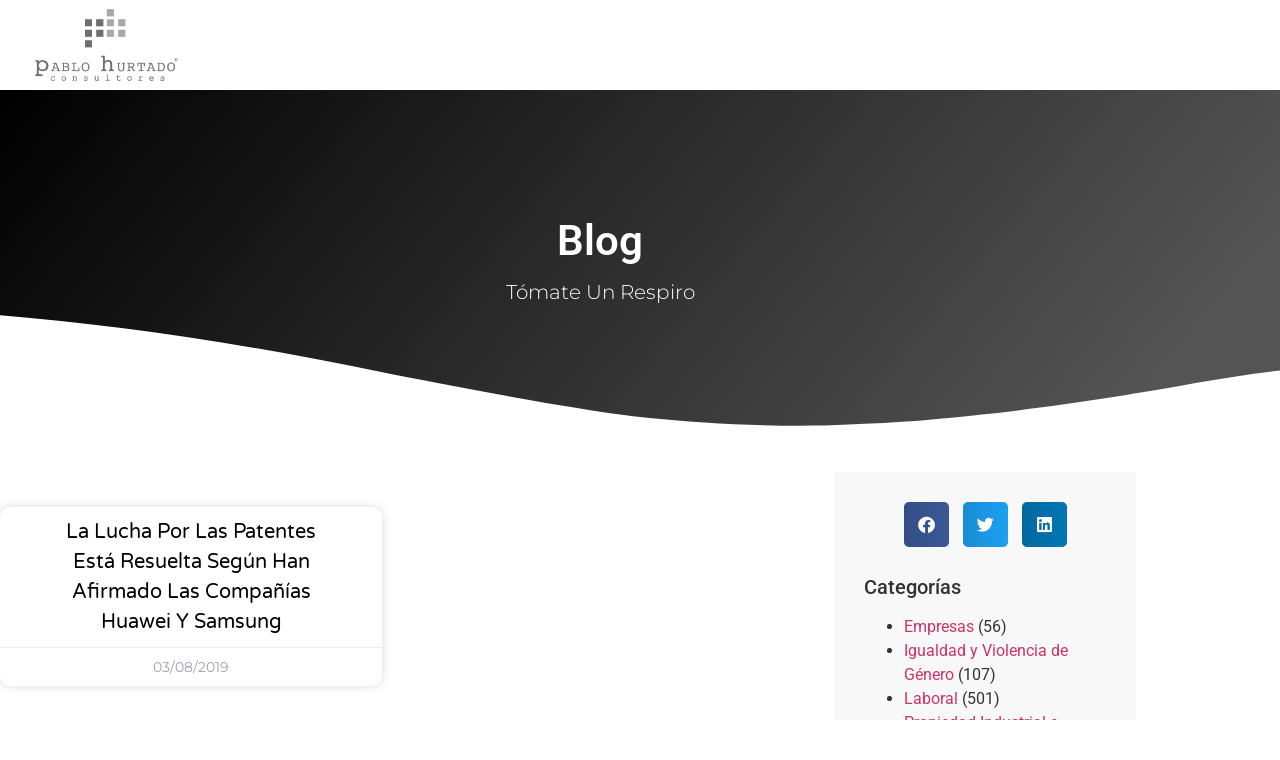

--- FILE ---
content_type: text/html; charset=UTF-8
request_url: https://pablohurtado.com/tag/expediente-judicial
body_size: 18658
content:
<!DOCTYPE html>
<html lang="es">
<head>
	<meta charset="UTF-8">
		<title>expediente judicial &#8211; Pablo Hurtado Consultores</title>
<meta name='robots' content='max-image-preview:large' />
<link rel='dns-prefetch' href='//www.googletagmanager.com' />
<link rel="alternate" type="application/rss+xml" title="Pablo Hurtado Consultores &raquo; Feed" href="https://pablohurtado.com/feed" />
<link rel="alternate" type="application/rss+xml" title="Pablo Hurtado Consultores &raquo; Feed de los comentarios" href="https://pablohurtado.com/comments/feed" />
<link rel="alternate" type="application/rss+xml" title="Pablo Hurtado Consultores &raquo; Etiqueta expediente judicial del feed" href="https://pablohurtado.com/tag/expediente-judicial/feed" />
<style id='wp-img-auto-sizes-contain-inline-css'>
img:is([sizes=auto i],[sizes^="auto," i]){contain-intrinsic-size:3000px 1500px}
/*# sourceURL=wp-img-auto-sizes-contain-inline-css */
</style>
<style id='wp-emoji-styles-inline-css'>

	img.wp-smiley, img.emoji {
		display: inline !important;
		border: none !important;
		box-shadow: none !important;
		height: 1em !important;
		width: 1em !important;
		margin: 0 0.07em !important;
		vertical-align: -0.1em !important;
		background: none !important;
		padding: 0 !important;
	}
/*# sourceURL=wp-emoji-styles-inline-css */
</style>
<link rel='stylesheet' id='wp-block-library-css' href='https://pablohurtado.com/wp-includes/css/dist/block-library/style.min.css?ver=6abc0683c77019b563114c5dde8b05ae' media='all' />
<style id='global-styles-inline-css'>
:root{--wp--preset--aspect-ratio--square: 1;--wp--preset--aspect-ratio--4-3: 4/3;--wp--preset--aspect-ratio--3-4: 3/4;--wp--preset--aspect-ratio--3-2: 3/2;--wp--preset--aspect-ratio--2-3: 2/3;--wp--preset--aspect-ratio--16-9: 16/9;--wp--preset--aspect-ratio--9-16: 9/16;--wp--preset--color--black: #000000;--wp--preset--color--cyan-bluish-gray: #abb8c3;--wp--preset--color--white: #ffffff;--wp--preset--color--pale-pink: #f78da7;--wp--preset--color--vivid-red: #cf2e2e;--wp--preset--color--luminous-vivid-orange: #ff6900;--wp--preset--color--luminous-vivid-amber: #fcb900;--wp--preset--color--light-green-cyan: #7bdcb5;--wp--preset--color--vivid-green-cyan: #00d084;--wp--preset--color--pale-cyan-blue: #8ed1fc;--wp--preset--color--vivid-cyan-blue: #0693e3;--wp--preset--color--vivid-purple: #9b51e0;--wp--preset--gradient--vivid-cyan-blue-to-vivid-purple: linear-gradient(135deg,rgb(6,147,227) 0%,rgb(155,81,224) 100%);--wp--preset--gradient--light-green-cyan-to-vivid-green-cyan: linear-gradient(135deg,rgb(122,220,180) 0%,rgb(0,208,130) 100%);--wp--preset--gradient--luminous-vivid-amber-to-luminous-vivid-orange: linear-gradient(135deg,rgb(252,185,0) 0%,rgb(255,105,0) 100%);--wp--preset--gradient--luminous-vivid-orange-to-vivid-red: linear-gradient(135deg,rgb(255,105,0) 0%,rgb(207,46,46) 100%);--wp--preset--gradient--very-light-gray-to-cyan-bluish-gray: linear-gradient(135deg,rgb(238,238,238) 0%,rgb(169,184,195) 100%);--wp--preset--gradient--cool-to-warm-spectrum: linear-gradient(135deg,rgb(74,234,220) 0%,rgb(151,120,209) 20%,rgb(207,42,186) 40%,rgb(238,44,130) 60%,rgb(251,105,98) 80%,rgb(254,248,76) 100%);--wp--preset--gradient--blush-light-purple: linear-gradient(135deg,rgb(255,206,236) 0%,rgb(152,150,240) 100%);--wp--preset--gradient--blush-bordeaux: linear-gradient(135deg,rgb(254,205,165) 0%,rgb(254,45,45) 50%,rgb(107,0,62) 100%);--wp--preset--gradient--luminous-dusk: linear-gradient(135deg,rgb(255,203,112) 0%,rgb(199,81,192) 50%,rgb(65,88,208) 100%);--wp--preset--gradient--pale-ocean: linear-gradient(135deg,rgb(255,245,203) 0%,rgb(182,227,212) 50%,rgb(51,167,181) 100%);--wp--preset--gradient--electric-grass: linear-gradient(135deg,rgb(202,248,128) 0%,rgb(113,206,126) 100%);--wp--preset--gradient--midnight: linear-gradient(135deg,rgb(2,3,129) 0%,rgb(40,116,252) 100%);--wp--preset--font-size--small: 13px;--wp--preset--font-size--medium: 20px;--wp--preset--font-size--large: 36px;--wp--preset--font-size--x-large: 42px;--wp--preset--spacing--20: 0.44rem;--wp--preset--spacing--30: 0.67rem;--wp--preset--spacing--40: 1rem;--wp--preset--spacing--50: 1.5rem;--wp--preset--spacing--60: 2.25rem;--wp--preset--spacing--70: 3.38rem;--wp--preset--spacing--80: 5.06rem;--wp--preset--shadow--natural: 6px 6px 9px rgba(0, 0, 0, 0.2);--wp--preset--shadow--deep: 12px 12px 50px rgba(0, 0, 0, 0.4);--wp--preset--shadow--sharp: 6px 6px 0px rgba(0, 0, 0, 0.2);--wp--preset--shadow--outlined: 6px 6px 0px -3px rgb(255, 255, 255), 6px 6px rgb(0, 0, 0);--wp--preset--shadow--crisp: 6px 6px 0px rgb(0, 0, 0);}:root { --wp--style--global--content-size: 800px;--wp--style--global--wide-size: 1200px; }:where(body) { margin: 0; }.wp-site-blocks > .alignleft { float: left; margin-right: 2em; }.wp-site-blocks > .alignright { float: right; margin-left: 2em; }.wp-site-blocks > .aligncenter { justify-content: center; margin-left: auto; margin-right: auto; }:where(.wp-site-blocks) > * { margin-block-start: 24px; margin-block-end: 0; }:where(.wp-site-blocks) > :first-child { margin-block-start: 0; }:where(.wp-site-blocks) > :last-child { margin-block-end: 0; }:root { --wp--style--block-gap: 24px; }:root :where(.is-layout-flow) > :first-child{margin-block-start: 0;}:root :where(.is-layout-flow) > :last-child{margin-block-end: 0;}:root :where(.is-layout-flow) > *{margin-block-start: 24px;margin-block-end: 0;}:root :where(.is-layout-constrained) > :first-child{margin-block-start: 0;}:root :where(.is-layout-constrained) > :last-child{margin-block-end: 0;}:root :where(.is-layout-constrained) > *{margin-block-start: 24px;margin-block-end: 0;}:root :where(.is-layout-flex){gap: 24px;}:root :where(.is-layout-grid){gap: 24px;}.is-layout-flow > .alignleft{float: left;margin-inline-start: 0;margin-inline-end: 2em;}.is-layout-flow > .alignright{float: right;margin-inline-start: 2em;margin-inline-end: 0;}.is-layout-flow > .aligncenter{margin-left: auto !important;margin-right: auto !important;}.is-layout-constrained > .alignleft{float: left;margin-inline-start: 0;margin-inline-end: 2em;}.is-layout-constrained > .alignright{float: right;margin-inline-start: 2em;margin-inline-end: 0;}.is-layout-constrained > .aligncenter{margin-left: auto !important;margin-right: auto !important;}.is-layout-constrained > :where(:not(.alignleft):not(.alignright):not(.alignfull)){max-width: var(--wp--style--global--content-size);margin-left: auto !important;margin-right: auto !important;}.is-layout-constrained > .alignwide{max-width: var(--wp--style--global--wide-size);}body .is-layout-flex{display: flex;}.is-layout-flex{flex-wrap: wrap;align-items: center;}.is-layout-flex > :is(*, div){margin: 0;}body .is-layout-grid{display: grid;}.is-layout-grid > :is(*, div){margin: 0;}body{padding-top: 0px;padding-right: 0px;padding-bottom: 0px;padding-left: 0px;}a:where(:not(.wp-element-button)){text-decoration: underline;}:root :where(.wp-element-button, .wp-block-button__link){background-color: #32373c;border-width: 0;color: #fff;font-family: inherit;font-size: inherit;font-style: inherit;font-weight: inherit;letter-spacing: inherit;line-height: inherit;padding-top: calc(0.667em + 2px);padding-right: calc(1.333em + 2px);padding-bottom: calc(0.667em + 2px);padding-left: calc(1.333em + 2px);text-decoration: none;text-transform: inherit;}.has-black-color{color: var(--wp--preset--color--black) !important;}.has-cyan-bluish-gray-color{color: var(--wp--preset--color--cyan-bluish-gray) !important;}.has-white-color{color: var(--wp--preset--color--white) !important;}.has-pale-pink-color{color: var(--wp--preset--color--pale-pink) !important;}.has-vivid-red-color{color: var(--wp--preset--color--vivid-red) !important;}.has-luminous-vivid-orange-color{color: var(--wp--preset--color--luminous-vivid-orange) !important;}.has-luminous-vivid-amber-color{color: var(--wp--preset--color--luminous-vivid-amber) !important;}.has-light-green-cyan-color{color: var(--wp--preset--color--light-green-cyan) !important;}.has-vivid-green-cyan-color{color: var(--wp--preset--color--vivid-green-cyan) !important;}.has-pale-cyan-blue-color{color: var(--wp--preset--color--pale-cyan-blue) !important;}.has-vivid-cyan-blue-color{color: var(--wp--preset--color--vivid-cyan-blue) !important;}.has-vivid-purple-color{color: var(--wp--preset--color--vivid-purple) !important;}.has-black-background-color{background-color: var(--wp--preset--color--black) !important;}.has-cyan-bluish-gray-background-color{background-color: var(--wp--preset--color--cyan-bluish-gray) !important;}.has-white-background-color{background-color: var(--wp--preset--color--white) !important;}.has-pale-pink-background-color{background-color: var(--wp--preset--color--pale-pink) !important;}.has-vivid-red-background-color{background-color: var(--wp--preset--color--vivid-red) !important;}.has-luminous-vivid-orange-background-color{background-color: var(--wp--preset--color--luminous-vivid-orange) !important;}.has-luminous-vivid-amber-background-color{background-color: var(--wp--preset--color--luminous-vivid-amber) !important;}.has-light-green-cyan-background-color{background-color: var(--wp--preset--color--light-green-cyan) !important;}.has-vivid-green-cyan-background-color{background-color: var(--wp--preset--color--vivid-green-cyan) !important;}.has-pale-cyan-blue-background-color{background-color: var(--wp--preset--color--pale-cyan-blue) !important;}.has-vivid-cyan-blue-background-color{background-color: var(--wp--preset--color--vivid-cyan-blue) !important;}.has-vivid-purple-background-color{background-color: var(--wp--preset--color--vivid-purple) !important;}.has-black-border-color{border-color: var(--wp--preset--color--black) !important;}.has-cyan-bluish-gray-border-color{border-color: var(--wp--preset--color--cyan-bluish-gray) !important;}.has-white-border-color{border-color: var(--wp--preset--color--white) !important;}.has-pale-pink-border-color{border-color: var(--wp--preset--color--pale-pink) !important;}.has-vivid-red-border-color{border-color: var(--wp--preset--color--vivid-red) !important;}.has-luminous-vivid-orange-border-color{border-color: var(--wp--preset--color--luminous-vivid-orange) !important;}.has-luminous-vivid-amber-border-color{border-color: var(--wp--preset--color--luminous-vivid-amber) !important;}.has-light-green-cyan-border-color{border-color: var(--wp--preset--color--light-green-cyan) !important;}.has-vivid-green-cyan-border-color{border-color: var(--wp--preset--color--vivid-green-cyan) !important;}.has-pale-cyan-blue-border-color{border-color: var(--wp--preset--color--pale-cyan-blue) !important;}.has-vivid-cyan-blue-border-color{border-color: var(--wp--preset--color--vivid-cyan-blue) !important;}.has-vivid-purple-border-color{border-color: var(--wp--preset--color--vivid-purple) !important;}.has-vivid-cyan-blue-to-vivid-purple-gradient-background{background: var(--wp--preset--gradient--vivid-cyan-blue-to-vivid-purple) !important;}.has-light-green-cyan-to-vivid-green-cyan-gradient-background{background: var(--wp--preset--gradient--light-green-cyan-to-vivid-green-cyan) !important;}.has-luminous-vivid-amber-to-luminous-vivid-orange-gradient-background{background: var(--wp--preset--gradient--luminous-vivid-amber-to-luminous-vivid-orange) !important;}.has-luminous-vivid-orange-to-vivid-red-gradient-background{background: var(--wp--preset--gradient--luminous-vivid-orange-to-vivid-red) !important;}.has-very-light-gray-to-cyan-bluish-gray-gradient-background{background: var(--wp--preset--gradient--very-light-gray-to-cyan-bluish-gray) !important;}.has-cool-to-warm-spectrum-gradient-background{background: var(--wp--preset--gradient--cool-to-warm-spectrum) !important;}.has-blush-light-purple-gradient-background{background: var(--wp--preset--gradient--blush-light-purple) !important;}.has-blush-bordeaux-gradient-background{background: var(--wp--preset--gradient--blush-bordeaux) !important;}.has-luminous-dusk-gradient-background{background: var(--wp--preset--gradient--luminous-dusk) !important;}.has-pale-ocean-gradient-background{background: var(--wp--preset--gradient--pale-ocean) !important;}.has-electric-grass-gradient-background{background: var(--wp--preset--gradient--electric-grass) !important;}.has-midnight-gradient-background{background: var(--wp--preset--gradient--midnight) !important;}.has-small-font-size{font-size: var(--wp--preset--font-size--small) !important;}.has-medium-font-size{font-size: var(--wp--preset--font-size--medium) !important;}.has-large-font-size{font-size: var(--wp--preset--font-size--large) !important;}.has-x-large-font-size{font-size: var(--wp--preset--font-size--x-large) !important;}
:root :where(.wp-block-pullquote){font-size: 1.5em;line-height: 1.6;}
/*# sourceURL=global-styles-inline-css */
</style>
<link rel='stylesheet' id='mc4wp-form-themes-css' href='https://pablohurtado.com/wp-content/plugins/mailchimp-for-wp/assets/css/form-themes.css?ver=4.10.9' media='all' />
<link rel='stylesheet' id='cmplz-general-css' href='https://pablohurtado.com/wp-content/plugins/complianz-gdpr/assets/css/cookieblocker.min.css?ver=1765924096' media='all' />
<link rel='stylesheet' id='hello-elementor-css' href='https://pablohurtado.com/wp-content/themes/hello-elementor/assets/css/reset.css?ver=3.4.5' media='all' />
<link rel='stylesheet' id='hello-elementor-theme-style-css' href='https://pablohurtado.com/wp-content/themes/hello-elementor/assets/css/theme.css?ver=3.4.5' media='all' />
<link rel='stylesheet' id='hello-elementor-header-footer-css' href='https://pablohurtado.com/wp-content/themes/hello-elementor/assets/css/header-footer.css?ver=3.4.5' media='all' />
<link rel='stylesheet' id='elementor-frontend-css' href='https://pablohurtado.com/wp-content/plugins/elementor/assets/css/frontend.min.css?ver=3.34.1' media='all' />
<style id='elementor-frontend-inline-css'>
.elementor-kit-5{--e-global-color-primary:#6EC1E4;--e-global-color-secondary:#54595F;--e-global-color-text:#7A7A7A;--e-global-color-accent:#61CE70;--e-global-typography-primary-font-family:"Roboto";--e-global-typography-primary-font-weight:600;--e-global-typography-secondary-font-family:"Roboto Slab";--e-global-typography-secondary-font-weight:400;--e-global-typography-text-font-family:"Roboto";--e-global-typography-text-font-weight:400;--e-global-typography-accent-font-family:"Roboto";--e-global-typography-accent-font-weight:500;}.elementor-kit-5 e-page-transition{background-color:#FFBC7D;}.elementor-section.elementor-section-boxed > .elementor-container{max-width:1140px;}.e-con{--container-max-width:1140px;}.elementor-widget:not(:last-child){margin-block-end:20px;}.elementor-element{--widgets-spacing:20px 20px;--widgets-spacing-row:20px;--widgets-spacing-column:20px;}{}h1.entry-title{display:var(--page-title-display);}.site-header .site-branding{flex-direction:column;align-items:stretch;}.site-header{padding-inline-end:0px;padding-inline-start:0px;}.site-footer .site-branding{flex-direction:column;align-items:stretch;}@media(max-width:1024px){.elementor-section.elementor-section-boxed > .elementor-container{max-width:1024px;}.e-con{--container-max-width:1024px;}}@media(max-width:767px){.elementor-section.elementor-section-boxed > .elementor-container{max-width:767px;}.e-con{--container-max-width:767px;}}
.elementor-203 .elementor-element.elementor-element-6dc7d02b > .elementor-container > .elementor-column > .elementor-widget-wrap{align-content:center;align-items:center;}.elementor-203 .elementor-element.elementor-element-6dc7d02b:not(.elementor-motion-effects-element-type-background), .elementor-203 .elementor-element.elementor-element-6dc7d02b > .elementor-motion-effects-container > .elementor-motion-effects-layer{background-color:rgba(255, 255, 255, 0.83);}.elementor-203 .elementor-element.elementor-element-6dc7d02b:hover{background-color:#FFFFFF;}.elementor-203 .elementor-element.elementor-element-6dc7d02b > .elementor-container{min-height:90px;}.elementor-203 .elementor-element.elementor-element-6dc7d02b{transition:background 0.3s, border 0.3s, border-radius 0.3s, box-shadow 0.3s;padding:0px 30px 0px 30px;}.elementor-203 .elementor-element.elementor-element-6dc7d02b > .elementor-background-overlay{transition:background 0.3s, border-radius 0.3s, opacity 0.3s;}.elementor-widget-image .widget-image-caption{font-family:var( --e-global-typography-text-font-family ), Sans-serif;font-weight:var( --e-global-typography-text-font-weight );}.elementor-203 .elementor-element.elementor-element-555440d9{text-align:start;}.elementor-203 .elementor-element.elementor-element-555440d9 img{width:153px;max-width:100%;}.elementor-widget-nav-menu .elementor-nav-menu .elementor-item{font-family:var( --e-global-typography-primary-font-family ), Sans-serif;font-weight:var( --e-global-typography-primary-font-weight );}.elementor-widget-nav-menu .elementor-nav-menu--dropdown .elementor-item, .elementor-widget-nav-menu .elementor-nav-menu--dropdown  .elementor-sub-item{font-family:var( --e-global-typography-accent-font-family ), Sans-serif;font-weight:var( --e-global-typography-accent-font-weight );}.elementor-203 .elementor-element.elementor-element-65cdc4c8 .elementor-menu-toggle{margin-left:auto;background-color:rgba(255, 255, 255, 0);border-width:0px;border-radius:0px;}.elementor-203 .elementor-element.elementor-element-65cdc4c8 .elementor-nav-menu--dropdown a, .elementor-203 .elementor-element.elementor-element-65cdc4c8 .elementor-menu-toggle{color:#ffffff;fill:#ffffff;}.elementor-203 .elementor-element.elementor-element-65cdc4c8 .elementor-nav-menu--dropdown{background-color:#8C8C8C;}.elementor-203 .elementor-element.elementor-element-65cdc4c8 .elementor-nav-menu--dropdown a:hover,
					.elementor-203 .elementor-element.elementor-element-65cdc4c8 .elementor-nav-menu--dropdown a:focus,
					.elementor-203 .elementor-element.elementor-element-65cdc4c8 .elementor-nav-menu--dropdown a.elementor-item-active,
					.elementor-203 .elementor-element.elementor-element-65cdc4c8 .elementor-nav-menu--dropdown a.highlighted,
					.elementor-203 .elementor-element.elementor-element-65cdc4c8 .elementor-menu-toggle:hover,
					.elementor-203 .elementor-element.elementor-element-65cdc4c8 .elementor-menu-toggle:focus{color:#000000;}.elementor-203 .elementor-element.elementor-element-65cdc4c8 .elementor-nav-menu--dropdown a:hover,
					.elementor-203 .elementor-element.elementor-element-65cdc4c8 .elementor-nav-menu--dropdown a:focus,
					.elementor-203 .elementor-element.elementor-element-65cdc4c8 .elementor-nav-menu--dropdown a.elementor-item-active,
					.elementor-203 .elementor-element.elementor-element-65cdc4c8 .elementor-nav-menu--dropdown a.highlighted{background-color:#ededed;}.elementor-203 .elementor-element.elementor-element-65cdc4c8 .elementor-nav-menu--dropdown .elementor-item, .elementor-203 .elementor-element.elementor-element-65cdc4c8 .elementor-nav-menu--dropdown  .elementor-sub-item{font-size:16px;}.elementor-203 .elementor-element.elementor-element-65cdc4c8 .elementor-nav-menu--dropdown a{padding-top:15px;padding-bottom:15px;}.elementor-203 .elementor-element.elementor-element-65cdc4c8 .elementor-nav-menu--main > .elementor-nav-menu > li > .elementor-nav-menu--dropdown, .elementor-203 .elementor-element.elementor-element-65cdc4c8 .elementor-nav-menu__container.elementor-nav-menu--dropdown{margin-top:22px !important;}.elementor-203 .elementor-element.elementor-element-65cdc4c8 div.elementor-menu-toggle{color:#545454;}.elementor-203 .elementor-element.elementor-element-65cdc4c8 div.elementor-menu-toggle svg{fill:#545454;}.elementor-203 .elementor-element.elementor-element-65cdc4c8 div.elementor-menu-toggle:hover, .elementor-203 .elementor-element.elementor-element-65cdc4c8 div.elementor-menu-toggle:focus{color:#afafaf;}.elementor-203 .elementor-element.elementor-element-65cdc4c8 div.elementor-menu-toggle:hover svg, .elementor-203 .elementor-element.elementor-element-65cdc4c8 div.elementor-menu-toggle:focus svg{fill:#afafaf;}.elementor-203 .elementor-element.elementor-element-65cdc4c8{--nav-menu-icon-size:30px;}.elementor-theme-builder-content-area{height:400px;}.elementor-location-header:before, .elementor-location-footer:before{content:"";display:table;clear:both;}@media(max-width:1024px){.elementor-203 .elementor-element.elementor-element-6dc7d02b{padding:0px 0px 0px 0px;}.elementor-203 .elementor-element.elementor-element-555440d9 > .elementor-widget-container{padding:0px 25px 0px 25px;}.elementor-203 .elementor-element.elementor-element-555440d9{text-align:start;}.elementor-203 .elementor-element.elementor-element-555440d9 img{max-width:100%;}}@media(max-width:767px){.elementor-203 .elementor-element.elementor-element-6dc7d02b{padding:0px 19px 0px 19px;}.elementor-203 .elementor-element.elementor-element-74aafd8e{width:50%;}.elementor-203 .elementor-element.elementor-element-555440d9{text-align:center;}.elementor-203 .elementor-element.elementor-element-555440d9 img{max-width:100%;}.elementor-203 .elementor-element.elementor-element-32fcc3e9{width:50%;}.elementor-203 .elementor-element.elementor-element-65cdc4c8 .elementor-nav-menu--main > .elementor-nav-menu > li > .elementor-nav-menu--dropdown, .elementor-203 .elementor-element.elementor-element-65cdc4c8 .elementor-nav-menu__container.elementor-nav-menu--dropdown{margin-top:40px !important;}}
.elementor-346 .elementor-element.elementor-element-6e991eac > .elementor-container > .elementor-column > .elementor-widget-wrap{align-content:center;align-items:center;}.elementor-346 .elementor-element.elementor-element-6e991eac:not(.elementor-motion-effects-element-type-background), .elementor-346 .elementor-element.elementor-element-6e991eac > .elementor-motion-effects-container > .elementor-motion-effects-layer{background-color:rgba(255, 255, 255, 0.83);}.elementor-346 .elementor-element.elementor-element-6e991eac:hover{background-color:#FFFFFF;}.elementor-346 .elementor-element.elementor-element-6e991eac > .elementor-container{min-height:90px;}.elementor-346 .elementor-element.elementor-element-6e991eac{transition:background 0.3s, border 0.3s, border-radius 0.3s, box-shadow 0.3s;padding:0px 30px 0px 30px;}.elementor-346 .elementor-element.elementor-element-6e991eac > .elementor-background-overlay{transition:background 0.3s, border-radius 0.3s, opacity 0.3s;}.elementor-widget-image .widget-image-caption{font-family:var( --e-global-typography-text-font-family ), Sans-serif;font-weight:var( --e-global-typography-text-font-weight );}.elementor-346 .elementor-element.elementor-element-36f9431e{text-align:start;}.elementor-346 .elementor-element.elementor-element-36f9431e img{width:153px;max-width:100%;}.elementor-widget-nav-menu .elementor-nav-menu .elementor-item{font-family:var( --e-global-typography-primary-font-family ), Sans-serif;font-weight:var( --e-global-typography-primary-font-weight );}.elementor-widget-nav-menu .elementor-nav-menu--dropdown .elementor-item, .elementor-widget-nav-menu .elementor-nav-menu--dropdown  .elementor-sub-item{font-family:var( --e-global-typography-accent-font-family ), Sans-serif;font-weight:var( --e-global-typography-accent-font-weight );}.elementor-346 .elementor-element.elementor-element-33061e72 .elementor-menu-toggle{margin-left:auto;background-color:rgba(255, 255, 255, 0);border-width:0px;border-radius:0px;}.elementor-346 .elementor-element.elementor-element-33061e72 .elementor-nav-menu--dropdown a, .elementor-346 .elementor-element.elementor-element-33061e72 .elementor-menu-toggle{color:#ffffff;fill:#ffffff;}.elementor-346 .elementor-element.elementor-element-33061e72 .elementor-nav-menu--dropdown{background-color:#8C8C8C;}.elementor-346 .elementor-element.elementor-element-33061e72 .elementor-nav-menu--dropdown a:hover,
					.elementor-346 .elementor-element.elementor-element-33061e72 .elementor-nav-menu--dropdown a:focus,
					.elementor-346 .elementor-element.elementor-element-33061e72 .elementor-nav-menu--dropdown a.elementor-item-active,
					.elementor-346 .elementor-element.elementor-element-33061e72 .elementor-nav-menu--dropdown a.highlighted,
					.elementor-346 .elementor-element.elementor-element-33061e72 .elementor-menu-toggle:hover,
					.elementor-346 .elementor-element.elementor-element-33061e72 .elementor-menu-toggle:focus{color:#000000;}.elementor-346 .elementor-element.elementor-element-33061e72 .elementor-nav-menu--dropdown a:hover,
					.elementor-346 .elementor-element.elementor-element-33061e72 .elementor-nav-menu--dropdown a:focus,
					.elementor-346 .elementor-element.elementor-element-33061e72 .elementor-nav-menu--dropdown a.elementor-item-active,
					.elementor-346 .elementor-element.elementor-element-33061e72 .elementor-nav-menu--dropdown a.highlighted{background-color:#ededed;}.elementor-346 .elementor-element.elementor-element-33061e72 .elementor-nav-menu--dropdown .elementor-item, .elementor-346 .elementor-element.elementor-element-33061e72 .elementor-nav-menu--dropdown  .elementor-sub-item{font-size:16px;}.elementor-346 .elementor-element.elementor-element-33061e72 .elementor-nav-menu--dropdown a{padding-top:15px;padding-bottom:15px;}.elementor-346 .elementor-element.elementor-element-33061e72 .elementor-nav-menu--main > .elementor-nav-menu > li > .elementor-nav-menu--dropdown, .elementor-346 .elementor-element.elementor-element-33061e72 .elementor-nav-menu__container.elementor-nav-menu--dropdown{margin-top:22px !important;}.elementor-346 .elementor-element.elementor-element-33061e72 div.elementor-menu-toggle{color:#545454;}.elementor-346 .elementor-element.elementor-element-33061e72 div.elementor-menu-toggle svg{fill:#545454;}.elementor-346 .elementor-element.elementor-element-33061e72 div.elementor-menu-toggle:hover, .elementor-346 .elementor-element.elementor-element-33061e72 div.elementor-menu-toggle:focus{color:#afafaf;}.elementor-346 .elementor-element.elementor-element-33061e72 div.elementor-menu-toggle:hover svg, .elementor-346 .elementor-element.elementor-element-33061e72 div.elementor-menu-toggle:focus svg{fill:#afafaf;}.elementor-346 .elementor-element.elementor-element-33061e72{--nav-menu-icon-size:30px;}.elementor-346 .elementor-element.elementor-element-269ae325:not(.elementor-motion-effects-element-type-background), .elementor-346 .elementor-element.elementor-element-269ae325 > .elementor-motion-effects-container > .elementor-motion-effects-layer{background-color:transparent;background-image:linear-gradient(130deg, #000000 0%, #545454 89%);}.elementor-346 .elementor-element.elementor-element-269ae325 > .elementor-background-overlay{background-color:rgba(0, 0, 0, 0);background-image:url("https://pablohurtado.com/wp-content/uploads/2020/01/News-Hero-Bg.png");background-position:center left;background-repeat:no-repeat;background-size:cover;opacity:0.15;transition:background 0.3s, border-radius 0.3s, opacity 0.3s;}.elementor-346 .elementor-element.elementor-element-269ae325 > .elementor-container{max-width:1200px;min-height:342px;}.elementor-346 .elementor-element.elementor-element-269ae325{transition:background 0.3s, border 0.3s, border-radius 0.3s, box-shadow 0.3s;}.elementor-346 .elementor-element.elementor-element-269ae325 > .elementor-shape-bottom svg{width:calc(209% + 1.3px);height:130px;}.elementor-bc-flex-widget .elementor-346 .elementor-element.elementor-element-2ae1265f.elementor-column .elementor-widget-wrap{align-items:center;}.elementor-346 .elementor-element.elementor-element-2ae1265f.elementor-column.elementor-element[data-element_type="column"] > .elementor-widget-wrap.elementor-element-populated{align-content:center;align-items:center;}.elementor-widget-heading .elementor-heading-title{font-family:var( --e-global-typography-primary-font-family ), Sans-serif;font-weight:var( --e-global-typography-primary-font-weight );}.elementor-346 .elementor-element.elementor-element-27d0c9d{text-align:center;}.elementor-346 .elementor-element.elementor-element-27d0c9d .elementor-heading-title{font-size:42px;color:#FFFFFF;}.elementor-346 .elementor-element.elementor-element-7004c465{text-align:center;}.elementor-346 .elementor-element.elementor-element-7004c465 .elementor-heading-title{font-family:"Montserrat", Sans-serif;font-size:20px;font-weight:300;text-transform:capitalize;color:#ffffff;}.elementor-346 .elementor-element.elementor-element-49691ca3 > .elementor-container > .elementor-column > .elementor-widget-wrap{align-content:flex-start;align-items:flex-start;}.elementor-346 .elementor-element.elementor-element-49691ca3 .elementor-heading-title{color:#000000;}.elementor-346 .elementor-element.elementor-element-49691ca3{margin-top:40px;margin-bottom:40px;padding:0px 0px 0px 0px;}.elementor-widget-archive-posts .elementor-post__title, .elementor-widget-archive-posts .elementor-post__title a{font-family:var( --e-global-typography-primary-font-family ), Sans-serif;font-weight:var( --e-global-typography-primary-font-weight );}.elementor-widget-archive-posts .elementor-post__meta-data{font-family:var( --e-global-typography-secondary-font-family ), Sans-serif;font-weight:var( --e-global-typography-secondary-font-weight );}.elementor-widget-archive-posts .elementor-post__excerpt p{font-family:var( --e-global-typography-text-font-family ), Sans-serif;font-weight:var( --e-global-typography-text-font-weight );}.elementor-widget-archive-posts a.elementor-post__read-more{font-family:var( --e-global-typography-accent-font-family ), Sans-serif;font-weight:var( --e-global-typography-accent-font-weight );}.elementor-widget-archive-posts .elementor-post__card .elementor-post__badge{font-family:var( --e-global-typography-accent-font-family ), Sans-serif;font-weight:var( --e-global-typography-accent-font-weight );}.elementor-widget-archive-posts .elementor-pagination{font-family:var( --e-global-typography-secondary-font-family ), Sans-serif;font-weight:var( --e-global-typography-secondary-font-weight );}.elementor-widget-archive-posts .elementor-button{font-family:var( --e-global-typography-accent-font-family ), Sans-serif;font-weight:var( --e-global-typography-accent-font-weight );}.elementor-widget-archive-posts .e-load-more-message{font-family:var( --e-global-typography-secondary-font-family ), Sans-serif;font-weight:var( --e-global-typography-secondary-font-weight );}.elementor-widget-archive-posts .elementor-posts-nothing-found{font-family:var( --e-global-typography-text-font-family ), Sans-serif;font-weight:var( --e-global-typography-text-font-weight );}.elementor-346 .elementor-element.elementor-element-5f4484d8{--grid-row-gap:30px;--grid-column-gap:30px;}.elementor-346 .elementor-element.elementor-element-5f4484d8 > .elementor-widget-container{margin:35px 0px 0px 0px;}.elementor-346 .elementor-element.elementor-element-5f4484d8 .elementor-posts-container .elementor-post__thumbnail{padding-bottom:calc( 0.6 * 100% );}.elementor-346 .elementor-element.elementor-element-5f4484d8:after{content:"0.6";}.elementor-346 .elementor-element.elementor-element-5f4484d8 .elementor-post__thumbnail__link{width:100%;}.elementor-346 .elementor-element.elementor-element-5f4484d8 .elementor-post__meta-data span + span:before{content:"•";}.elementor-346 .elementor-element.elementor-element-5f4484d8 .elementor-post__card{background-color:#ffffff;border-radius:10px;}.elementor-346 .elementor-element.elementor-element-5f4484d8 .elementor-post__text{padding:0 50px;margin-top:10px;}.elementor-346 .elementor-element.elementor-element-5f4484d8 .elementor-post__meta-data{padding:10px 50px;color:rgba(61,68,89,0.5);font-family:"Montserrat", Sans-serif;font-size:14px;font-weight:400;}.elementor-346 .elementor-element.elementor-element-5f4484d8 .elementor-post__avatar{padding-right:50px;padding-left:50px;}.elementor-346 .elementor-element.elementor-element-5f4484d8 .elementor-post__card .elementor-post__meta-data{border-top-color:rgba(61,68,89,0.1);}.elementor-346 .elementor-element.elementor-element-5f4484d8 .elementor-post__badge{left:0;}.elementor-346 .elementor-element.elementor-element-5f4484d8 .elementor-post__card .elementor-post__badge{background-color:#000000;color:#ffffff;border-radius:5px;font-size:11px;margin:25px;font-family:"Montserrat", Sans-serif;font-weight:400;text-transform:none;}.elementor-346 .elementor-element.elementor-element-5f4484d8 .elementor-post__title, .elementor-346 .elementor-element.elementor-element-5f4484d8 .elementor-post__title a{color:#000000;font-family:"Varela Round", Sans-serif;font-size:20px;font-weight:400;text-transform:capitalize;line-height:1.5em;}.elementor-346 .elementor-element.elementor-element-5f4484d8 .elementor-post__title{margin-bottom:10px;}.elementor-346 .elementor-element.elementor-element-5f4484d8 .elementor-pagination{text-align:center;font-family:"Montserrat", Sans-serif;font-size:16px;font-weight:500;}.elementor-346 .elementor-element.elementor-element-5f4484d8 .elementor-pagination .page-numbers:not(.dots){color:#3d4459;}.elementor-346 .elementor-element.elementor-element-5f4484d8 .elementor-pagination a.page-numbers:hover{color:#4632da;}.elementor-346 .elementor-element.elementor-element-5f4484d8 .elementor-pagination .page-numbers.current{color:#4632da;}body:not(.rtl) .elementor-346 .elementor-element.elementor-element-5f4484d8 .elementor-pagination .page-numbers:not(:first-child){margin-left:calc( 25px/2 );}body:not(.rtl) .elementor-346 .elementor-element.elementor-element-5f4484d8 .elementor-pagination .page-numbers:not(:last-child){margin-right:calc( 25px/2 );}body.rtl .elementor-346 .elementor-element.elementor-element-5f4484d8 .elementor-pagination .page-numbers:not(:first-child){margin-right:calc( 25px/2 );}body.rtl .elementor-346 .elementor-element.elementor-element-5f4484d8 .elementor-pagination .page-numbers:not(:last-child){margin-left:calc( 25px/2 );}.elementor-346 .elementor-element.elementor-element-5f4484d8 .elementor-posts-nothing-found{color:#3d4459;font-family:"Montserrat", Sans-serif;font-size:18px;}.elementor-346 .elementor-element.elementor-element-5c3e73a4:not(.elementor-motion-effects-element-type-background) > .elementor-widget-wrap, .elementor-346 .elementor-element.elementor-element-5c3e73a4 > .elementor-widget-wrap > .elementor-motion-effects-container > .elementor-motion-effects-layer{background-color:#F8F8F8;}.elementor-346 .elementor-element.elementor-element-5c3e73a4.elementor-column > .elementor-widget-wrap{justify-content:center;}.elementor-346 .elementor-element.elementor-element-5c3e73a4 > .elementor-element-populated{transition:background 0.3s, border 0.3s, border-radius 0.3s, box-shadow 0.3s;margin:0px 0px 0px 40px;--e-column-margin-right:0px;--e-column-margin-left:40px;padding:30px 30px 30px 30px;}.elementor-346 .elementor-element.elementor-element-5c3e73a4 > .elementor-element-populated > .elementor-background-overlay{transition:background 0.3s, border-radius 0.3s, opacity 0.3s;}.elementor-346 .elementor-element.elementor-element-13861fc9{--alignment:center;--grid-side-margin:10px;--grid-column-gap:10px;--grid-row-gap:10px;--grid-bottom-margin:10px;}.elementor-widget-search-form input[type="search"].elementor-search-form__input{font-family:var( --e-global-typography-text-font-family ), Sans-serif;font-weight:var( --e-global-typography-text-font-weight );}.elementor-widget-search-form .elementor-search-form__submit{font-family:var( --e-global-typography-text-font-family ), Sans-serif;font-weight:var( --e-global-typography-text-font-weight );}.elementor-346 .elementor-element.elementor-element-4108ed2 .elementor-search-form__container{min-height:50px;}.elementor-346 .elementor-element.elementor-element-4108ed2 .elementor-search-form__submit{min-width:50px;}body:not(.rtl) .elementor-346 .elementor-element.elementor-element-4108ed2 .elementor-search-form__icon{padding-left:calc(50px / 3);}body.rtl .elementor-346 .elementor-element.elementor-element-4108ed2 .elementor-search-form__icon{padding-right:calc(50px / 3);}.elementor-346 .elementor-element.elementor-element-4108ed2 .elementor-search-form__input, .elementor-346 .elementor-element.elementor-element-4108ed2.elementor-search-form--button-type-text .elementor-search-form__submit{padding-left:calc(50px / 3);padding-right:calc(50px / 3);}.elementor-346 .elementor-element.elementor-element-4108ed2:not(.elementor-search-form--skin-full_screen) .elementor-search-form__container{border-radius:3px;}.elementor-346 .elementor-element.elementor-element-4108ed2.elementor-search-form--skin-full_screen input[type="search"].elementor-search-form__input{border-radius:3px;}.elementor-346 .elementor-element.elementor-element-11012ebd:not(.elementor-motion-effects-element-type-background), .elementor-346 .elementor-element.elementor-element-11012ebd > .elementor-motion-effects-container > .elementor-motion-effects-layer{background-color:transparent;background-image:linear-gradient(130deg, #545454 0%, #000000 89%);}.elementor-346 .elementor-element.elementor-element-11012ebd > .elementor-background-overlay{background-image:url("https://pablohurtado.com/wp-content/uploads/2020/01/CTA-Shapes.png");background-position:center center;background-repeat:no-repeat;background-size:cover;opacity:0.15;transition:background 0.3s, border-radius 0.3s, opacity 0.3s;}.elementor-346 .elementor-element.elementor-element-11012ebd > .elementor-container{max-width:1200px;}.elementor-346 .elementor-element.elementor-element-11012ebd{transition:background 0.3s, border 0.3s, border-radius 0.3s, box-shadow 0.3s;margin-top:104px;margin-bottom:0px;padding:0px 0px 50px 0px;}.elementor-346 .elementor-element.elementor-element-11012ebd > .elementor-shape-top svg{width:calc(230% + 1.3px);height:100px;}.elementor-bc-flex-widget .elementor-346 .elementor-element.elementor-element-54c7494e.elementor-column .elementor-widget-wrap{align-items:flex-end;}.elementor-346 .elementor-element.elementor-element-54c7494e.elementor-column.elementor-element[data-element_type="column"] > .elementor-widget-wrap.elementor-element-populated{align-content:flex-end;align-items:flex-end;}.elementor-346 .elementor-element.elementor-element-54c7494e > .elementor-element-populated{padding:50px 30px 0px 0px;}.elementor-346 .elementor-element.elementor-element-4c84ce2a{text-align:start;}.elementor-346 .elementor-element.elementor-element-4c84ce2a .elementor-heading-title{font-family:"Varela Round", Sans-serif;font-size:45px;font-weight:300;text-transform:capitalize;line-height:1.2em;color:#ffffff;}.elementor-widget-button .elementor-button{font-family:var( --e-global-typography-accent-font-family ), Sans-serif;font-weight:var( --e-global-typography-accent-font-weight );}.elementor-346 .elementor-element.elementor-element-51f059bb .elementor-button{background-color:#ffffff;font-family:"Montserrat", Sans-serif;font-size:15px;font-weight:500;text-transform:capitalize;fill:#154D80;color:#154D80;box-shadow:0px 0px 30px 0px rgba(0,0,0,0.1);border-radius:30px 30px 30px 30px;}.elementor-346 .elementor-element.elementor-element-51f059bb .elementor-button:hover, .elementor-346 .elementor-element.elementor-element-51f059bb .elementor-button:focus{background-color:#B6C9DB;color:#ffffff;}.elementor-346 .elementor-element.elementor-element-51f059bb > .elementor-widget-container{margin:0px 0px 0px 0px;}.elementor-346 .elementor-element.elementor-element-51f059bb .elementor-button-content-wrapper{flex-direction:row-reverse;}.elementor-346 .elementor-element.elementor-element-51f059bb .elementor-button .elementor-button-content-wrapper{gap:10px;}.elementor-346 .elementor-element.elementor-element-51f059bb .elementor-button:hover svg, .elementor-346 .elementor-element.elementor-element-51f059bb .elementor-button:focus svg{fill:#ffffff;}.elementor-346 .elementor-element.elementor-element-7ed42a9e > .elementor-element-populated{padding:0px 0px 0px 0px;}.elementor-346 .elementor-element.elementor-element-70bd85f6 > .elementor-widget-container{margin:-10% 0% 0% 0%;}.elementor-346 .elementor-element.elementor-element-70bd85f6{text-align:end;}.elementor-346 .elementor-element.elementor-element-70bd85f6 img{border-radius:281px 66px 100px 50px;box-shadow:0px 0px 30px 0px rgba(0,0,0,0.12);}@media(min-width:768px){.elementor-346 .elementor-element.elementor-element-403029d2{width:69.665%;}.elementor-346 .elementor-element.elementor-element-5c3e73a4{width:30%;}}@media(max-width:1024px){.elementor-346 .elementor-element.elementor-element-6e991eac{padding:0px 0px 0px 0px;}.elementor-346 .elementor-element.elementor-element-36f9431e > .elementor-widget-container{padding:0px 25px 0px 25px;}.elementor-346 .elementor-element.elementor-element-36f9431e{text-align:start;}.elementor-346 .elementor-element.elementor-element-36f9431e img{max-width:100%;}.elementor-346 .elementor-element.elementor-element-269ae325 > .elementor-container{min-height:350px;}.elementor-346 .elementor-element.elementor-element-269ae325 > .elementor-background-overlay{background-position:center left;}.elementor-346 .elementor-element.elementor-element-269ae325 > .elementor-shape-bottom svg{height:195px;}.elementor-346 .elementor-element.elementor-element-269ae325{padding:0% 5% 0% 5%;}.elementor-346 .elementor-element.elementor-element-2ae1265f > .elementor-element-populated{padding:5px 5px 5px 5px;}.elementor-346 .elementor-element.elementor-element-49691ca3{padding:20px 20px 20px 20px;}.elementor-346 .elementor-element.elementor-element-5c3e73a4 > .elementor-element-populated{margin:0px 0px 0px 30px;--e-column-margin-right:0px;--e-column-margin-left:30px;} .elementor-346 .elementor-element.elementor-element-13861fc9{--grid-side-margin:10px;--grid-column-gap:10px;--grid-row-gap:10px;--grid-bottom-margin:10px;}.elementor-346 .elementor-element.elementor-element-11012ebd > .elementor-background-overlay{background-position:center left;}.elementor-346 .elementor-element.elementor-element-11012ebd > .elementor-shape-top svg{height:70px;}.elementor-346 .elementor-element.elementor-element-11012ebd{margin-top:100px;margin-bottom:0px;padding:5% 5% 5% 5%;}.elementor-346 .elementor-element.elementor-element-54c7494e > .elementor-element-populated{padding:0px 0px 0px 0px;}.elementor-346 .elementor-element.elementor-element-4c84ce2a .elementor-heading-title{font-size:34px;}.elementor-346 .elementor-element.elementor-element-51f059bb > .elementor-widget-container{margin:0px 0px 0px 0px;}.elementor-346 .elementor-element.elementor-element-7ed42a9e > .elementor-element-populated{padding:0px 0px 0px 020px;}.elementor-346 .elementor-element.elementor-element-70bd85f6 > .elementor-widget-container{margin:-16% 0% 0% 0%;}}@media(max-width:767px){.elementor-346 .elementor-element.elementor-element-6e991eac{padding:0px 19px 0px 19px;}.elementor-346 .elementor-element.elementor-element-720faa81{width:50%;}.elementor-346 .elementor-element.elementor-element-36f9431e{text-align:center;}.elementor-346 .elementor-element.elementor-element-36f9431e img{max-width:100%;}.elementor-346 .elementor-element.elementor-element-62a92bcf{width:50%;}.elementor-346 .elementor-element.elementor-element-33061e72 .elementor-nav-menu--main > .elementor-nav-menu > li > .elementor-nav-menu--dropdown, .elementor-346 .elementor-element.elementor-element-33061e72 .elementor-nav-menu__container.elementor-nav-menu--dropdown{margin-top:40px !important;}.elementor-346 .elementor-element.elementor-element-269ae325 > .elementor-container{min-height:280px;}.elementor-346 .elementor-element.elementor-element-269ae325 > .elementor-background-overlay{background-position:center left;}.elementor-346 .elementor-element.elementor-element-269ae325 > .elementor-shape-bottom svg{height:50px;}.elementor-346 .elementor-element.elementor-element-269ae325{padding:10% 5% 0% 5%;}.elementor-346 .elementor-element.elementor-element-7004c465{text-align:center;}.elementor-346 .elementor-element.elementor-element-7004c465 .elementor-heading-title{font-size:18px;}.elementor-346 .elementor-element.elementor-element-49691ca3{padding:20px 20px 20px 20px;}.elementor-346 .elementor-element.elementor-element-5f4484d8 .elementor-posts-container .elementor-post__thumbnail{padding-bottom:calc( 0.5 * 100% );}.elementor-346 .elementor-element.elementor-element-5f4484d8:after{content:"0.5";}.elementor-346 .elementor-element.elementor-element-5f4484d8 .elementor-post__thumbnail__link{width:100%;}.elementor-346 .elementor-element.elementor-element-5c3e73a4 > .elementor-element-populated{margin:20px 0px 0px 0px;--e-column-margin-right:0px;--e-column-margin-left:0px;padding:20px 20px 20px 20px;} .elementor-346 .elementor-element.elementor-element-13861fc9{--grid-side-margin:10px;--grid-column-gap:10px;--grid-row-gap:10px;--grid-bottom-margin:10px;}.elementor-346 .elementor-element.elementor-element-11012ebd{margin-top:120px;margin-bottom:0px;padding:15% 5% 5% 5%;}.elementor-346 .elementor-element.elementor-element-54c7494e > .elementor-element-populated{padding:5% 5% 5% 5%;}.elementor-346 .elementor-element.elementor-element-4c84ce2a{text-align:center;}.elementor-346 .elementor-element.elementor-element-4c84ce2a .elementor-heading-title{font-size:28px;}.elementor-346 .elementor-element.elementor-element-70bd85f6 > .elementor-widget-container{margin:20% 0% -15% 0%;}}
.elementor-368 .elementor-element.elementor-element-563dfb2a:not(.elementor-motion-effects-element-type-background), .elementor-368 .elementor-element.elementor-element-563dfb2a > .elementor-motion-effects-container > .elementor-motion-effects-layer{background-image:url("https://pablohurtado.com/wp-content/uploads/2020/01/tablet-2188370_1280.jpg");background-position:center center;background-repeat:no-repeat;background-size:85% auto;}.elementor-368 .elementor-element.elementor-element-563dfb2a > .elementor-container{max-width:800px;min-height:700px;}.elementor-368 .elementor-element.elementor-element-563dfb2a{transition:background 0.3s, border 0.3s, border-radius 0.3s, box-shadow 0.3s;padding:0% 13% 0% 3%;}.elementor-368 .elementor-element.elementor-element-563dfb2a > .elementor-background-overlay{transition:background 0.3s, border-radius 0.3s, opacity 0.3s;}.elementor-bc-flex-widget .elementor-368 .elementor-element.elementor-element-7f9b30db.elementor-column .elementor-widget-wrap{align-items:center;}.elementor-368 .elementor-element.elementor-element-7f9b30db.elementor-column.elementor-element[data-element_type="column"] > .elementor-widget-wrap.elementor-element-populated{align-content:center;align-items:center;}.elementor-368 .elementor-element.elementor-element-7f9b30db.elementor-column > .elementor-widget-wrap{justify-content:center;}.elementor-widget-image .widget-image-caption{font-family:var( --e-global-typography-text-font-family ), Sans-serif;font-weight:var( --e-global-typography-text-font-weight );}.elementor-368 .elementor-element.elementor-element-48523ead{width:auto;max-width:auto;top:69px;text-align:start;}.elementor-368 .elementor-element.elementor-element-48523ead > .elementor-widget-container{background-color:rgba(255, 255, 255, 0);}body:not(.rtl) .elementor-368 .elementor-element.elementor-element-48523ead{left:509px;}body.rtl .elementor-368 .elementor-element.elementor-element-48523ead{right:509px;}.elementor-368 .elementor-element.elementor-element-48523ead img{border-radius:70px 70px 70px 70px;box-shadow:0px 0px 20px 0px rgba(0,0,0,0.3);}.elementor-368 .elementor-element.elementor-element-670b850c:not(.elementor-motion-effects-element-type-background) > .elementor-widget-wrap, .elementor-368 .elementor-element.elementor-element-670b850c > .elementor-widget-wrap > .elementor-motion-effects-container > .elementor-motion-effects-layer{background-color:#ffffff;}.elementor-368 .elementor-element.elementor-element-670b850c > .elementor-element-populated >  .elementor-background-overlay{background-image:url("https://pablohurtado.com/wp-content/uploads/2020/01/bubble_bg_popup.png");background-position:center right;background-repeat:no-repeat;background-size:contain;opacity:0.5;}.elementor-368 .elementor-element.elementor-element-670b850c > .elementor-element-populated, .elementor-368 .elementor-element.elementor-element-670b850c > .elementor-element-populated > .elementor-background-overlay, .elementor-368 .elementor-element.elementor-element-670b850c > .elementor-background-slideshow{border-radius:20px 20px 20px 20px;}.elementor-368 .elementor-element.elementor-element-670b850c > .elementor-element-populated{box-shadow:0px 0px 15px 0px rgba(0,0,0,0.15);transition:background 0.3s, border 0.3s, border-radius 0.3s, box-shadow 0.3s;padding:7% 24% 7% 8%;}.elementor-368 .elementor-element.elementor-element-670b850c > .elementor-element-populated > .elementor-background-overlay{transition:background 0.3s, border-radius 0.3s, opacity 0.3s;}#elementor-popup-modal-368 .dialog-widget-content{animation-duration:1s;background-color:rgba(0,0,0,0);}#elementor-popup-modal-368{background-color:rgba(255,255,255,0.9);justify-content:flex-start;align-items:center;pointer-events:all;}#elementor-popup-modal-368 .dialog-message{width:801px;height:700px;align-items:flex-start;}#elementor-popup-modal-368 .dialog-close-button{display:flex;top:20%;font-size:25px;}body:not(.rtl) #elementor-popup-modal-368 .dialog-close-button{right:16%;}body.rtl #elementor-popup-modal-368 .dialog-close-button{left:16%;}#elementor-popup-modal-368 .dialog-close-button i{color:#a3a3a3;}#elementor-popup-modal-368 .dialog-close-button svg{fill:#a3a3a3;}#elementor-popup-modal-368 .dialog-close-button:hover i{color:#2fe2df;}@media(max-width:1024px){.elementor-368 .elementor-element.elementor-element-563dfb2a{padding:0% 12% 0% 8%;}body:not(.rtl) .elementor-368 .elementor-element.elementor-element-48523ead{left:461px;}body.rtl .elementor-368 .elementor-element.elementor-element-48523ead{right:461px;}.elementor-368 .elementor-element.elementor-element-48523ead{top:-52px;}.elementor-368 .elementor-element.elementor-element-670b850c > .elementor-element-populated{padding:6% 21% 6% 10%;}#elementor-popup-modal-368{justify-content:flex-start;align-items:flex-end;}#elementor-popup-modal-368 .dialog-close-button{top:21.5%;}body:not(.rtl) #elementor-popup-modal-368 .dialog-close-button{right:14.5%;}body.rtl #elementor-popup-modal-368 .dialog-close-button{left:14.5%;}}@media(max-width:767px){.elementor-368 .elementor-element.elementor-element-563dfb2a:not(.elementor-motion-effects-element-type-background), .elementor-368 .elementor-element.elementor-element-563dfb2a > .elementor-motion-effects-container > .elementor-motion-effects-layer{background-position:20px 310px;background-size:95% auto;}.elementor-368 .elementor-element.elementor-element-563dfb2a{padding:0px 30px 0px 30px;}.elementor-368 .elementor-element.elementor-element-48523ead{width:var( --container-widget-width, 54px );max-width:54px;--container-widget-width:54px;--container-widget-flex-grow:0;top:-37px;}body:not(.rtl) .elementor-368 .elementor-element.elementor-element-48523ead{left:-28px;}body.rtl .elementor-368 .elementor-element.elementor-element-48523ead{right:-28px;}.elementor-368 .elementor-element.elementor-element-670b850c > .elementor-element-populated >  .elementor-background-overlay{background-position:350px 0px;}.elementor-368 .elementor-element.elementor-element-670b850c > .elementor-element-populated{padding:15% 10% 15% 10%;}#elementor-popup-modal-368{align-items:flex-end;}}
/*# sourceURL=elementor-frontend-inline-css */
</style>
<link rel='stylesheet' id='widget-image-css' href='https://pablohurtado.com/wp-content/plugins/elementor/assets/css/widget-image.min.css?ver=3.34.1' media='all' />
<link rel='stylesheet' id='widget-nav-menu-css' href='https://pablohurtado.com/wp-content/plugins/elementor-pro/assets/css/widget-nav-menu.min.css?ver=3.34.0' media='all' />
<link rel='stylesheet' id='e-sticky-css' href='https://pablohurtado.com/wp-content/plugins/elementor-pro/assets/css/modules/sticky.min.css?ver=3.34.0' media='all' />
<link rel='stylesheet' id='widget-heading-css' href='https://pablohurtado.com/wp-content/plugins/elementor/assets/css/widget-heading.min.css?ver=3.34.1' media='all' />
<link rel='stylesheet' id='e-shapes-css' href='https://pablohurtado.com/wp-content/plugins/elementor/assets/css/conditionals/shapes.min.css?ver=3.34.1' media='all' />
<link rel='stylesheet' id='widget-posts-css' href='https://pablohurtado.com/wp-content/plugins/elementor-pro/assets/css/widget-posts.min.css?ver=3.34.0' media='all' />
<link rel='stylesheet' id='widget-share-buttons-css' href='https://pablohurtado.com/wp-content/plugins/elementor-pro/assets/css/widget-share-buttons.min.css?ver=3.34.0' media='all' />
<link rel='stylesheet' id='e-apple-webkit-css' href='https://pablohurtado.com/wp-content/plugins/elementor/assets/css/conditionals/apple-webkit.min.css?ver=3.34.1' media='all' />
<link rel='stylesheet' id='elementor-icons-shared-0-css' href='https://pablohurtado.com/wp-content/plugins/elementor/assets/lib/font-awesome/css/fontawesome.min.css?ver=5.15.3' media='all' />
<link rel='stylesheet' id='elementor-icons-fa-solid-css' href='https://pablohurtado.com/wp-content/plugins/elementor/assets/lib/font-awesome/css/solid.min.css?ver=5.15.3' media='all' />
<link rel='stylesheet' id='elementor-icons-fa-brands-css' href='https://pablohurtado.com/wp-content/plugins/elementor/assets/lib/font-awesome/css/brands.min.css?ver=5.15.3' media='all' />
<link rel='stylesheet' id='swiper-css' href='https://pablohurtado.com/wp-content/plugins/elementor/assets/lib/swiper/v8/css/swiper.min.css?ver=8.4.5' media='all' />
<link rel='stylesheet' id='e-swiper-css' href='https://pablohurtado.com/wp-content/plugins/elementor/assets/css/conditionals/e-swiper.min.css?ver=3.34.1' media='all' />
<link rel='stylesheet' id='widget-search-form-css' href='https://pablohurtado.com/wp-content/plugins/elementor-pro/assets/css/widget-search-form.min.css?ver=3.34.0' media='all' />
<link rel='stylesheet' id='e-motion-fx-css' href='https://pablohurtado.com/wp-content/plugins/elementor-pro/assets/css/modules/motion-fx.min.css?ver=3.34.0' media='all' />
<link rel='stylesheet' id='e-animation-rotateInDownLeft-css' href='https://pablohurtado.com/wp-content/plugins/elementor/assets/lib/animations/styles/rotateInDownLeft.min.css?ver=3.34.1' media='all' />
<link rel='stylesheet' id='e-animation-zoomIn-css' href='https://pablohurtado.com/wp-content/plugins/elementor/assets/lib/animations/styles/zoomIn.min.css?ver=3.34.1' media='all' />
<link rel='stylesheet' id='e-animation-rotateInUpLeft-css' href='https://pablohurtado.com/wp-content/plugins/elementor/assets/lib/animations/styles/rotateInUpLeft.min.css?ver=3.34.1' media='all' />
<link rel='stylesheet' id='e-popup-css' href='https://pablohurtado.com/wp-content/plugins/elementor-pro/assets/css/conditionals/popup.min.css?ver=3.34.0' media='all' />
<link rel='stylesheet' id='elementor-icons-css' href='https://pablohurtado.com/wp-content/plugins/elementor/assets/lib/eicons/css/elementor-icons.min.css?ver=5.45.0' media='all' />
<link rel='stylesheet' id='font-awesome-5-all-css' href='https://pablohurtado.com/wp-content/plugins/elementor/assets/lib/font-awesome/css/all.min.css?ver=3.34.1' media='all' />
<link rel='stylesheet' id='font-awesome-4-shim-css' href='https://pablohurtado.com/wp-content/plugins/elementor/assets/lib/font-awesome/css/v4-shims.min.css?ver=3.34.1' media='all' />
<link rel='stylesheet' id='elementor-gf-local-roboto-css' href='https://pablohurtado.com/wp-content/uploads/elementor/google-fonts/css/roboto.css?ver=1742251134' media='all' />
<link rel='stylesheet' id='elementor-gf-local-robotoslab-css' href='https://pablohurtado.com/wp-content/uploads/elementor/google-fonts/css/robotoslab.css?ver=1742251143' media='all' />
<link rel='stylesheet' id='elementor-gf-local-montserrat-css' href='https://pablohurtado.com/wp-content/uploads/elementor/google-fonts/css/montserrat.css?ver=1742259176' media='all' />
<link rel='stylesheet' id='elementor-gf-local-varelaround-css' href='https://pablohurtado.com/wp-content/uploads/elementor/google-fonts/css/varelaround.css?ver=1742259177' media='all' />
<link rel='stylesheet' id='elementor-icons-fa-regular-css' href='https://pablohurtado.com/wp-content/plugins/elementor/assets/lib/font-awesome/css/regular.min.css?ver=5.15.3' media='all' />
<script async src="https://pablohurtado.com/wp-content/plugins/burst-statistics/assets/js/timeme/timeme.min.js?ver=1767867792" id="burst-timeme-js"></script>
<script async src="https://pablohurtado.com/wp-content/uploads/burst/js/burst.min.js?ver=1768386244" id="burst-js"></script>
<script src="https://pablohurtado.com/wp-includes/js/jquery/jquery.min.js?ver=3.7.1" id="jquery-core-js"></script>
<script src="https://pablohurtado.com/wp-includes/js/jquery/jquery-migrate.min.js?ver=3.4.1" id="jquery-migrate-js"></script>
<script src="https://pablohurtado.com/wp-content/plugins/elementor/assets/lib/font-awesome/js/v4-shims.min.js?ver=3.34.1" id="font-awesome-4-shim-js"></script>
<link rel="https://api.w.org/" href="https://pablohurtado.com/wp-json/" /><link rel="alternate" title="JSON" type="application/json" href="https://pablohurtado.com/wp-json/wp/v2/tags/108" /><link rel="EditURI" type="application/rsd+xml" title="RSD" href="https://pablohurtado.com/xmlrpc.php?rsd" />
<meta name="generator" content="Site Kit by Google 1.170.0" /><meta name="generator" content="Elementor 3.34.1; features: additional_custom_breakpoints; settings: css_print_method-internal, google_font-enabled, font_display-auto">
			<style>
				.e-con.e-parent:nth-of-type(n+4):not(.e-lazyloaded):not(.e-no-lazyload),
				.e-con.e-parent:nth-of-type(n+4):not(.e-lazyloaded):not(.e-no-lazyload) * {
					background-image: none !important;
				}
				@media screen and (max-height: 1024px) {
					.e-con.e-parent:nth-of-type(n+3):not(.e-lazyloaded):not(.e-no-lazyload),
					.e-con.e-parent:nth-of-type(n+3):not(.e-lazyloaded):not(.e-no-lazyload) * {
						background-image: none !important;
					}
				}
				@media screen and (max-height: 640px) {
					.e-con.e-parent:nth-of-type(n+2):not(.e-lazyloaded):not(.e-no-lazyload),
					.e-con.e-parent:nth-of-type(n+2):not(.e-lazyloaded):not(.e-no-lazyload) * {
						background-image: none !important;
					}
				}
			</style>
			<link rel="icon" href="https://pablohurtado.com/wp-content/uploads/2019/12/cropped-Logo-PH-150x150.jpg" sizes="32x32" />
<link rel="icon" href="https://pablohurtado.com/wp-content/uploads/2019/12/cropped-Logo-PH-300x300.jpg" sizes="192x192" />
<link rel="apple-touch-icon" href="https://pablohurtado.com/wp-content/uploads/2019/12/cropped-Logo-PH-300x300.jpg" />
<meta name="msapplication-TileImage" content="https://pablohurtado.com/wp-content/uploads/2019/12/cropped-Logo-PH-300x300.jpg" />
	<meta name="viewport" content="width=device-width, initial-scale=1.0, viewport-fit=cover" /></head>
<body data-rsssl=1 class="archive tag tag-expediente-judicial tag-108 wp-custom-logo wp-embed-responsive wp-theme-hello-elementor hello-elementor-default elementor-page-346 elementor-default elementor-template-canvas elementor-kit-5" data-burst_id="108" data-burst_type="tag">
			<div data-elementor-type="archive" data-elementor-id="346" class="elementor elementor-346 elementor-location-archive" data-elementor-post-type="elementor_library">
					<header class="elementor-section elementor-top-section elementor-element elementor-element-6e991eac elementor-section-content-middle elementor-section-full_width elementor-section-height-min-height elementor-section-height-default elementor-section-items-middle" data-id="6e991eac" data-element_type="section" data-settings="{&quot;background_background&quot;:&quot;classic&quot;,&quot;sticky&quot;:&quot;top&quot;,&quot;sticky_on&quot;:[&quot;desktop&quot;,&quot;tablet&quot;,&quot;mobile&quot;],&quot;sticky_offset&quot;:0,&quot;sticky_effects_offset&quot;:0,&quot;sticky_anchor_link_offset&quot;:0}">
						<div class="elementor-container elementor-column-gap-no">
					<div class="elementor-column elementor-col-50 elementor-top-column elementor-element elementor-element-720faa81" data-id="720faa81" data-element_type="column">
			<div class="elementor-widget-wrap elementor-element-populated">
						<div class="elementor-element elementor-element-36f9431e elementor-widget elementor-widget-image" data-id="36f9431e" data-element_type="widget" data-widget_type="image.default">
				<div class="elementor-widget-container">
																<a href="https://pablohurtado.com/">
							<img width="800" height="430" src="https://pablohurtado.com/wp-content/uploads/2021/08/Logo-pablo-consultures-transp-1024x551.png" class="attachment-large size-large wp-image-50130" alt="Logo PH" srcset="https://pablohurtado.com/wp-content/uploads/2021/08/Logo-pablo-consultures-transp-1024x551.png 1024w, https://pablohurtado.com/wp-content/uploads/2021/08/Logo-pablo-consultures-transp-300x161.png 300w, https://pablohurtado.com/wp-content/uploads/2021/08/Logo-pablo-consultures-transp-768x413.png 768w, https://pablohurtado.com/wp-content/uploads/2021/08/Logo-pablo-consultures-transp-1536x826.png 1536w, https://pablohurtado.com/wp-content/uploads/2021/08/Logo-pablo-consultures-transp-2048x1102.png 2048w" sizes="(max-width: 800px) 100vw, 800px" />								</a>
															</div>
				</div>
					</div>
		</div>
				<div class="elementor-column elementor-col-50 elementor-top-column elementor-element elementor-element-62a92bcf" data-id="62a92bcf" data-element_type="column">
			<div class="elementor-widget-wrap elementor-element-populated">
							</div>
		</div>
					</div>
		</header>
				<section class="elementor-section elementor-top-section elementor-element elementor-element-269ae325 elementor-section-height-min-height elementor-section-boxed elementor-section-height-default elementor-section-items-middle" data-id="269ae325" data-element_type="section" data-settings="{&quot;background_background&quot;:&quot;gradient&quot;,&quot;shape_divider_bottom&quot;:&quot;waves&quot;}">
							<div class="elementor-background-overlay"></div>
						<div class="elementor-shape elementor-shape-bottom" aria-hidden="true" data-negative="false">
			<svg xmlns="http://www.w3.org/2000/svg" viewBox="0 0 1000 100" preserveAspectRatio="none">
	<path class="elementor-shape-fill" d="M421.9,6.5c22.6-2.5,51.5,0.4,75.5,5.3c23.6,4.9,70.9,23.5,100.5,35.7c75.8,32.2,133.7,44.5,192.6,49.7
	c23.6,2.1,48.7,3.5,103.4-2.5c54.7-6,106.2-25.6,106.2-25.6V0H0v30.3c0,0,72,32.6,158.4,30.5c39.2-0.7,92.8-6.7,134-22.4
	c21.2-8.1,52.2-18.2,79.7-24.2C399.3,7.9,411.6,7.5,421.9,6.5z"/>
</svg>		</div>
					<div class="elementor-container elementor-column-gap-default">
					<div class="elementor-column elementor-col-100 elementor-top-column elementor-element elementor-element-2ae1265f" data-id="2ae1265f" data-element_type="column">
			<div class="elementor-widget-wrap elementor-element-populated">
						<div class="elementor-element elementor-element-27d0c9d elementor-widget elementor-widget-heading" data-id="27d0c9d" data-element_type="widget" data-widget_type="heading.default">
				<div class="elementor-widget-container">
					<h2 class="elementor-heading-title elementor-size-default">Blog</h2>				</div>
				</div>
				<div class="elementor-element elementor-element-7004c465 elementor-widget elementor-widget-heading" data-id="7004c465" data-element_type="widget" data-widget_type="heading.default">
				<div class="elementor-widget-container">
					<h3 class="elementor-heading-title elementor-size-default">tómate un respiro</h3>				</div>
				</div>
					</div>
		</div>
					</div>
		</section>
				<section class="elementor-section elementor-top-section elementor-element elementor-element-49691ca3 elementor-section-content-top elementor-reverse-mobile elementor-section-boxed elementor-section-height-default elementor-section-height-default" data-id="49691ca3" data-element_type="section">
						<div class="elementor-container elementor-column-gap-no">
					<div class="elementor-column elementor-col-66 elementor-top-column elementor-element elementor-element-403029d2" data-id="403029d2" data-element_type="column">
			<div class="elementor-widget-wrap elementor-element-populated">
						<div class="elementor-element elementor-element-5f4484d8 elementor-posts--align-center elementor-grid-2 elementor-grid-tablet-2 elementor-grid-mobile-1 elementor-posts--thumbnail-top elementor-card-shadow-yes elementor-posts__hover-gradient elementor-widget elementor-widget-archive-posts" data-id="5f4484d8" data-element_type="widget" data-settings="{&quot;archive_cards_row_gap&quot;:{&quot;unit&quot;:&quot;px&quot;,&quot;size&quot;:&quot;30&quot;,&quot;sizes&quot;:[]},&quot;archive_cards_columns&quot;:&quot;2&quot;,&quot;pagination_type&quot;:&quot;prev_next&quot;,&quot;archive_cards_columns_tablet&quot;:&quot;2&quot;,&quot;archive_cards_columns_mobile&quot;:&quot;1&quot;,&quot;archive_cards_row_gap_tablet&quot;:{&quot;unit&quot;:&quot;px&quot;,&quot;size&quot;:&quot;&quot;,&quot;sizes&quot;:[]},&quot;archive_cards_row_gap_mobile&quot;:{&quot;unit&quot;:&quot;px&quot;,&quot;size&quot;:&quot;&quot;,&quot;sizes&quot;:[]}}" data-widget_type="archive-posts.archive_cards">
				<div class="elementor-widget-container">
							<div class="elementor-posts-container elementor-posts elementor-posts--skin-cards elementor-grid" role="list">
				<article class="elementor-post elementor-grid-item post-48881 post type-post status-publish format-standard has-post-thumbnail hentry category-propiedad-industrial-e-intelectual tag-expediente-judicial tag-huawei tag-patentes tag-samsung tag-tribunal" role="listitem">
			<div class="elementor-post__card">
				<div class="elementor-post__text">
				<h3 class="elementor-post__title">
			<a href="https://pablohurtado.com/la-lucha-por-las-patentes-esta-resuelta-segun-han-afirmado-las-companias-huawei-y-samsung" >
				La lucha por las patentes está resuelta según han afirmado las compañías Huawei y Samsung			</a>
		</h3>
				</div>
				<div class="elementor-post__meta-data">
					<span class="elementor-post-date">
			03/08/2019		</span>
				</div>
					</div>
		</article>
				</div>
		
						</div>
				</div>
					</div>
		</div>
				<div class="elementor-column elementor-col-33 elementor-top-column elementor-element elementor-element-5c3e73a4" data-id="5c3e73a4" data-element_type="column" data-settings="{&quot;background_background&quot;:&quot;classic&quot;,&quot;background_motion_fx_motion_fx_scrolling&quot;:&quot;yes&quot;,&quot;background_motion_fx_devices&quot;:[&quot;desktop&quot;,&quot;tablet&quot;,&quot;mobile&quot;]}">
			<div class="elementor-widget-wrap elementor-element-populated">
						<div class="elementor-element elementor-element-13861fc9 elementor-share-buttons--view-icon elementor-grid-tablet-3 elementor-grid-mobile-5 elementor-share-buttons--shape-rounded elementor-share-buttons--skin-gradient elementor-grid-0 elementor-share-buttons--color-official elementor-widget elementor-widget-share-buttons" data-id="13861fc9" data-element_type="widget" data-widget_type="share-buttons.default">
				<div class="elementor-widget-container">
							<div class="elementor-grid" role="list">
								<div class="elementor-grid-item" role="listitem">
						<div class="elementor-share-btn elementor-share-btn_facebook" role="button" tabindex="0" aria-label="Compartir en facebook">
															<span class="elementor-share-btn__icon">
								<i class="fab fa-facebook" aria-hidden="true"></i>							</span>
																				</div>
					</div>
									<div class="elementor-grid-item" role="listitem">
						<div class="elementor-share-btn elementor-share-btn_twitter" role="button" tabindex="0" aria-label="Compartir en twitter">
															<span class="elementor-share-btn__icon">
								<i class="fab fa-twitter" aria-hidden="true"></i>							</span>
																				</div>
					</div>
									<div class="elementor-grid-item" role="listitem">
						<div class="elementor-share-btn elementor-share-btn_linkedin" role="button" tabindex="0" aria-label="Compartir en linkedin">
															<span class="elementor-share-btn__icon">
								<i class="fab fa-linkedin" aria-hidden="true"></i>							</span>
																				</div>
					</div>
						</div>
						</div>
				</div>
				<div class="elementor-element elementor-element-5d80b85 elementor-widget elementor-widget-wp-widget-categories" data-id="5d80b85" data-element_type="widget" data-widget_type="wp-widget-categories.default">
				<div class="elementor-widget-container">
					<h5>Categorías</h5><nav aria-label="Categorías">
			<ul>
					<li class="cat-item cat-item-2"><a href="https://pablohurtado.com/category/empresas">Empresas</a> (56)
</li>
	<li class="cat-item cat-item-3"><a href="https://pablohurtado.com/category/igualdad-y-violencia-de-genero">Igualdad y Violencia de Género</a> (107)
</li>
	<li class="cat-item cat-item-4"><a href="https://pablohurtado.com/category/laboral">Laboral</a> (501)
</li>
	<li class="cat-item cat-item-5"><a href="https://pablohurtado.com/category/propiedad-industrial-e-intelectual">Propiedad Industrial e Intelectual</a> (190)
</li>
	<li class="cat-item cat-item-6"><a href="https://pablohurtado.com/category/sentencias">Sentencias</a> (58)
</li>
			</ul>

			</nav>				</div>
				</div>
				<div class="elementor-element elementor-element-4108ed2 elementor-search-form--skin-classic elementor-search-form--button-type-icon elementor-search-form--icon-search elementor-widget elementor-widget-search-form" data-id="4108ed2" data-element_type="widget" data-settings="{&quot;skin&quot;:&quot;classic&quot;}" data-widget_type="search-form.default">
				<div class="elementor-widget-container">
							<search role="search">
			<form class="elementor-search-form" action="https://pablohurtado.com" method="get">
												<div class="elementor-search-form__container">
					<label class="elementor-screen-only" for="elementor-search-form-4108ed2">Buscar</label>

					
					<input id="elementor-search-form-4108ed2" placeholder="Buscar" class="elementor-search-form__input" type="search" name="s" value="">
					
											<button class="elementor-search-form__submit" type="submit" aria-label="Buscar">
															<i aria-hidden="true" class="fas fa-search"></i>													</button>
					
									</div>
			</form>
		</search>
						</div>
				</div>
					</div>
		</div>
					</div>
		</section>
				<section class="elementor-section elementor-top-section elementor-element elementor-element-11012ebd elementor-section-boxed elementor-section-height-default elementor-section-height-default" data-id="11012ebd" data-element_type="section" data-settings="{&quot;background_background&quot;:&quot;gradient&quot;,&quot;shape_divider_top&quot;:&quot;waves&quot;}">
							<div class="elementor-background-overlay"></div>
						<div class="elementor-shape elementor-shape-top" aria-hidden="true" data-negative="false">
			<svg xmlns="http://www.w3.org/2000/svg" viewBox="0 0 1000 100" preserveAspectRatio="none">
	<path class="elementor-shape-fill" d="M421.9,6.5c22.6-2.5,51.5,0.4,75.5,5.3c23.6,4.9,70.9,23.5,100.5,35.7c75.8,32.2,133.7,44.5,192.6,49.7
	c23.6,2.1,48.7,3.5,103.4-2.5c54.7-6,106.2-25.6,106.2-25.6V0H0v30.3c0,0,72,32.6,158.4,30.5c39.2-0.7,92.8-6.7,134-22.4
	c21.2-8.1,52.2-18.2,79.7-24.2C399.3,7.9,411.6,7.5,421.9,6.5z"/>
</svg>		</div>
					<div class="elementor-container elementor-column-gap-default">
					<div class="elementor-column elementor-col-50 elementor-top-column elementor-element elementor-element-54c7494e" data-id="54c7494e" data-element_type="column">
			<div class="elementor-widget-wrap elementor-element-populated">
						<div class="elementor-element elementor-element-4c84ce2a elementor-widget elementor-widget-heading" data-id="4c84ce2a" data-element_type="widget" data-widget_type="heading.default">
				<div class="elementor-widget-container">
					<h4 class="elementor-heading-title elementor-size-default">Quieres recibir las noticias semanalmente en tu correo?</h4>				</div>
				</div>
				<div class="elementor-element elementor-element-51f059bb elementor-mobile-align-center elementor-widget elementor-widget-button" data-id="51f059bb" data-element_type="widget" data-widget_type="button.default">
				<div class="elementor-widget-container">
									<div class="elementor-button-wrapper">
					<a class="elementor-button elementor-button-link elementor-size-md" href="#elementor-action%3Aaction%3Dpopup%3Aopen%26settings%3DeyJpZCI6IjM2OCIsInRvZ2dsZSI6ZmFsc2V9">
						<span class="elementor-button-content-wrapper">
						<span class="elementor-button-icon">
				<i aria-hidden="true" class="far fa-envelope"></i>			</span>
									<span class="elementor-button-text">Suscríbete</span>
					</span>
					</a>
				</div>
								</div>
				</div>
					</div>
		</div>
				<div class="elementor-column elementor-col-50 elementor-top-column elementor-element elementor-element-7ed42a9e" data-id="7ed42a9e" data-element_type="column">
			<div class="elementor-widget-wrap elementor-element-populated">
						<div class="elementor-element elementor-element-70bd85f6 elementor-widget elementor-widget-image" data-id="70bd85f6" data-element_type="widget" data-settings="{&quot;motion_fx_motion_fx_scrolling&quot;:&quot;yes&quot;,&quot;motion_fx_translateY_effect&quot;:&quot;yes&quot;,&quot;motion_fx_translateY_direction&quot;:&quot;negative&quot;,&quot;motion_fx_translateY_speed&quot;:{&quot;unit&quot;:&quot;px&quot;,&quot;size&quot;:&quot;1&quot;,&quot;sizes&quot;:[]},&quot;motion_fx_devices&quot;:[&quot;desktop&quot;,&quot;tablet&quot;],&quot;motion_fx_translateY_affectedRange&quot;:{&quot;unit&quot;:&quot;%&quot;,&quot;size&quot;:&quot;&quot;,&quot;sizes&quot;:{&quot;start&quot;:&quot;0&quot;,&quot;end&quot;:&quot;50&quot;}}}" data-widget_type="image.default">
				<div class="elementor-widget-container">
															<img width="1280" height="852" src="https://pablohurtado.com/wp-content/uploads/2020/01/tablet-2188370_1280.jpg" class="attachment-full size-full wp-image-353" alt="" srcset="https://pablohurtado.com/wp-content/uploads/2020/01/tablet-2188370_1280.jpg 1280w, https://pablohurtado.com/wp-content/uploads/2020/01/tablet-2188370_1280-300x200.jpg 300w, https://pablohurtado.com/wp-content/uploads/2020/01/tablet-2188370_1280-1024x682.jpg 1024w, https://pablohurtado.com/wp-content/uploads/2020/01/tablet-2188370_1280-768x511.jpg 768w" sizes="(max-width: 1280px) 100vw, 1280px" />															</div>
				</div>
					</div>
		</div>
					</div>
		</section>
				</div>
		<script type="speculationrules">
{"prefetch":[{"source":"document","where":{"and":[{"href_matches":"/*"},{"not":{"href_matches":["/wp-*.php","/wp-admin/*","/wp-content/uploads/*","/wp-content/*","/wp-content/plugins/*","/wp-content/themes/hello-elementor/*","/*\\?(.+)"]}},{"not":{"selector_matches":"a[rel~=\"nofollow\"]"}},{"not":{"selector_matches":".no-prefetch, .no-prefetch a"}}]},"eagerness":"conservative"}]}
</script>
		<div data-elementor-type="popup" data-elementor-id="368" class="elementor elementor-368 elementor-location-popup" data-elementor-settings="{&quot;entrance_animation&quot;:&quot;zoomIn&quot;,&quot;exit_animation&quot;:&quot;rotateInUpLeft&quot;,&quot;entrance_animation_duration&quot;:{&quot;unit&quot;:&quot;px&quot;,&quot;size&quot;:&quot;1&quot;,&quot;sizes&quot;:[]},&quot;a11y_navigation&quot;:&quot;yes&quot;,&quot;triggers&quot;:[],&quot;timing&quot;:[]}" data-elementor-post-type="elementor_library">
					<section class="elementor-section elementor-top-section elementor-element elementor-element-563dfb2a elementor-section-height-min-height elementor-section-items-stretch elementor-section-boxed elementor-section-height-default" data-id="563dfb2a" data-element_type="section" data-settings="{&quot;background_background&quot;:&quot;classic&quot;,&quot;background_motion_fx_mouseTrack_effect&quot;:&quot;yes&quot;,&quot;background_motion_fx_mouseTrack_speed&quot;:{&quot;unit&quot;:&quot;px&quot;,&quot;size&quot;:&quot;0.5&quot;,&quot;sizes&quot;:[]},&quot;background_motion_fx_motion_fx_mouse&quot;:&quot;yes&quot;,&quot;background_motion_fx_mouseTrack_direction&quot;:&quot;negative&quot;}">
						<div class="elementor-container elementor-column-gap-default">
					<div class="elementor-column elementor-col-100 elementor-top-column elementor-element elementor-element-7f9b30db" data-id="7f9b30db" data-element_type="column">
			<div class="elementor-widget-wrap elementor-element-populated">
						<div class="elementor-element elementor-element-48523ead elementor-widget__width-auto elementor-absolute elementor-widget-mobile__width-initial elementor-invisible elementor-widget elementor-widget-image" data-id="48523ead" data-element_type="widget" data-settings="{&quot;_position&quot;:&quot;absolute&quot;,&quot;motion_fx_motion_fx_mouse&quot;:&quot;yes&quot;,&quot;motion_fx_mouseTrack_effect&quot;:&quot;yes&quot;,&quot;motion_fx_mouseTrack_speed&quot;:{&quot;unit&quot;:&quot;px&quot;,&quot;size&quot;:&quot;0.2&quot;,&quot;sizes&quot;:[]},&quot;_animation&quot;:&quot;rotateInDownLeft&quot;,&quot;_animation_delay&quot;:&quot;600&quot;}" data-widget_type="image.default">
				<div class="elementor-widget-container">
															<img src="https://pablohurtado.com/wp-content/uploads/elementor/thumbs/mail-1454731_640-pbsodbvd4nqkgxtqe37l865lzmc7g5nlqfelxssvuk.png" title="mail-1454731_640" alt="mail-1454731_640" loading="lazy" />															</div>
				</div>
				<section class="elementor-section elementor-inner-section elementor-element elementor-element-77594b3e elementor-section-boxed elementor-section-height-default elementor-section-height-default" data-id="77594b3e" data-element_type="section">
						<div class="elementor-container elementor-column-gap-default">
					<div class="elementor-column elementor-col-100 elementor-inner-column elementor-element elementor-element-670b850c" data-id="670b850c" data-element_type="column" data-settings="{&quot;background_background&quot;:&quot;classic&quot;}">
			<div class="elementor-widget-wrap elementor-element-populated">
					<div class="elementor-background-overlay"></div>
						<div class="elementor-element elementor-element-4c75269 elementor-widget elementor-widget-shortcode" data-id="4c75269" data-element_type="widget" data-widget_type="shortcode.default">
				<div class="elementor-widget-container">
							<div class="elementor-shortcode"><script>(function() {
	window.mc4wp = window.mc4wp || {
		listeners: [],
		forms: {
			on: function(evt, cb) {
				window.mc4wp.listeners.push(
					{
						event   : evt,
						callback: cb
					}
				);
			}
		}
	}
})();
</script><!-- Mailchimp for WordPress v4.10.9 - https://wordpress.org/plugins/mailchimp-for-wp/ --><form id="mc4wp-form-1" class="mc4wp-form mc4wp-form-50155 mc4wp-form-theme mc4wp-form-theme-dark" method="post" data-id="50155" data-name="Web Form Suscríbete al boletín" ><div class="mc4wp-form-fields"><p>
	
  <label>Dirección de correo electrónico: 
		<input type="email" name="EMAIL" placeholder="Tu dirección de correo electrónico" required />
</label>
</p>

<p>
	<input type="submit" value="Registro" />
</p></div><label style="display: none !important;">Deja vacío este campo si eres humano: <input type="text" name="_mc4wp_honeypot" value="" tabindex="-1" autocomplete="off" /></label><input type="hidden" name="_mc4wp_timestamp" value="1768453906" /><input type="hidden" name="_mc4wp_form_id" value="50155" /><input type="hidden" name="_mc4wp_form_element_id" value="mc4wp-form-1" /><div class="mc4wp-response"></div></form><!-- / Mailchimp for WordPress Plugin --></div>
						</div>
				</div>
					</div>
		</div>
					</div>
		</section>
					</div>
		</div>
					</div>
		</section>
				</div>
					<script>
				const lazyloadRunObserver = () => {
					const lazyloadBackgrounds = document.querySelectorAll( `.e-con.e-parent:not(.e-lazyloaded)` );
					const lazyloadBackgroundObserver = new IntersectionObserver( ( entries ) => {
						entries.forEach( ( entry ) => {
							if ( entry.isIntersecting ) {
								let lazyloadBackground = entry.target;
								if( lazyloadBackground ) {
									lazyloadBackground.classList.add( 'e-lazyloaded' );
								}
								lazyloadBackgroundObserver.unobserve( entry.target );
							}
						});
					}, { rootMargin: '200px 0px 200px 0px' } );
					lazyloadBackgrounds.forEach( ( lazyloadBackground ) => {
						lazyloadBackgroundObserver.observe( lazyloadBackground );
					} );
				};
				const events = [
					'DOMContentLoaded',
					'elementor/lazyload/observe',
				];
				events.forEach( ( event ) => {
					document.addEventListener( event, lazyloadRunObserver );
				} );
			</script>
			<script src="https://pablohurtado.com/wp-content/themes/hello-elementor/assets/js/hello-frontend.js?ver=3.4.5" id="hello-theme-frontend-js"></script>
<script src="https://pablohurtado.com/wp-content/plugins/elementor/assets/js/webpack.runtime.min.js?ver=3.34.1" id="elementor-webpack-runtime-js"></script>
<script src="https://pablohurtado.com/wp-content/plugins/elementor/assets/js/frontend-modules.min.js?ver=3.34.1" id="elementor-frontend-modules-js"></script>
<script src="https://pablohurtado.com/wp-includes/js/jquery/ui/core.min.js?ver=1.13.3" id="jquery-ui-core-js"></script>
<script id="elementor-frontend-js-before">
var elementorFrontendConfig = {"environmentMode":{"edit":false,"wpPreview":false,"isScriptDebug":false},"i18n":{"shareOnFacebook":"Compartir en Facebook","shareOnTwitter":"Compartir en Twitter","pinIt":"Pinear","download":"Descargar","downloadImage":"Descargar imagen","fullscreen":"Pantalla completa","zoom":"Zoom","share":"Compartir","playVideo":"Reproducir v\u00eddeo","previous":"Anterior","next":"Siguiente","close":"Cerrar","a11yCarouselPrevSlideMessage":"Diapositiva anterior","a11yCarouselNextSlideMessage":"Diapositiva siguiente","a11yCarouselFirstSlideMessage":"Esta es la primera diapositiva","a11yCarouselLastSlideMessage":"Esta es la \u00faltima diapositiva","a11yCarouselPaginationBulletMessage":"Ir a la diapositiva"},"is_rtl":false,"breakpoints":{"xs":0,"sm":480,"md":768,"lg":1025,"xl":1440,"xxl":1600},"responsive":{"breakpoints":{"mobile":{"label":"M\u00f3vil vertical","value":767,"default_value":767,"direction":"max","is_enabled":true},"mobile_extra":{"label":"M\u00f3vil horizontal","value":880,"default_value":880,"direction":"max","is_enabled":false},"tablet":{"label":"Tableta vertical","value":1024,"default_value":1024,"direction":"max","is_enabled":true},"tablet_extra":{"label":"Tableta horizontal","value":1200,"default_value":1200,"direction":"max","is_enabled":false},"laptop":{"label":"Port\u00e1til","value":1366,"default_value":1366,"direction":"max","is_enabled":false},"widescreen":{"label":"Pantalla grande","value":2400,"default_value":2400,"direction":"min","is_enabled":false}},"hasCustomBreakpoints":false},"version":"3.34.1","is_static":false,"experimentalFeatures":{"additional_custom_breakpoints":true,"theme_builder_v2":true,"hello-theme-header-footer":true,"landing-pages":true,"home_screen":true,"global_classes_should_enforce_capabilities":true,"e_variables":true,"cloud-library":true,"e_opt_in_v4_page":true,"e_interactions":true,"import-export-customization":true,"e_pro_variables":true},"urls":{"assets":"https:\/\/pablohurtado.com\/wp-content\/plugins\/elementor\/assets\/","ajaxurl":"https:\/\/pablohurtado.com\/wp-admin\/admin-ajax.php","uploadUrl":"https:\/\/pablohurtado.com\/wp-content\/uploads"},"nonces":{"floatingButtonsClickTracking":"14ea7a8b13"},"swiperClass":"swiper","settings":{"editorPreferences":[]},"kit":{"active_breakpoints":["viewport_mobile","viewport_tablet"],"global_image_lightbox":"yes","lightbox_enable_counter":"yes","lightbox_enable_fullscreen":"yes","lightbox_enable_zoom":"yes","lightbox_enable_share":"yes","lightbox_title_src":"title","lightbox_description_src":"description","hello_header_logo_type":"logo","hello_header_menu_layout":"horizontal","hello_footer_logo_type":"logo"},"post":{"id":0,"title":"expediente judicial &#8211; Pablo Hurtado Consultores","excerpt":""}};
//# sourceURL=elementor-frontend-js-before
</script>
<script src="https://pablohurtado.com/wp-content/plugins/elementor/assets/js/frontend.min.js?ver=3.34.1" id="elementor-frontend-js"></script>
<script src="https://pablohurtado.com/wp-content/plugins/elementor-pro/assets/lib/smartmenus/jquery.smartmenus.min.js?ver=1.2.1" id="smartmenus-js"></script>
<script src="https://pablohurtado.com/wp-content/plugins/elementor-pro/assets/lib/sticky/jquery.sticky.min.js?ver=3.34.0" id="e-sticky-js"></script>
<script src="https://pablohurtado.com/wp-includes/js/imagesloaded.min.js?ver=5.0.0" id="imagesloaded-js"></script>
<script src="https://pablohurtado.com/wp-content/plugins/elementor/assets/lib/swiper/v8/swiper.min.js?ver=8.4.5" id="swiper-js"></script>
<script src="https://pablohurtado.com/wp-content/plugins/elementor-pro/assets/js/webpack-pro.runtime.min.js?ver=3.34.0" id="elementor-pro-webpack-runtime-js"></script>
<script src="https://pablohurtado.com/wp-includes/js/dist/hooks.min.js?ver=dd5603f07f9220ed27f1" id="wp-hooks-js"></script>
<script src="https://pablohurtado.com/wp-includes/js/dist/i18n.min.js?ver=c26c3dc7bed366793375" id="wp-i18n-js"></script>
<script id="wp-i18n-js-after">
wp.i18n.setLocaleData( { 'text direction\u0004ltr': [ 'ltr' ] } );
//# sourceURL=wp-i18n-js-after
</script>
<script id="elementor-pro-frontend-js-before">
var ElementorProFrontendConfig = {"ajaxurl":"https:\/\/pablohurtado.com\/wp-admin\/admin-ajax.php","nonce":"f41fd1e2f1","urls":{"assets":"https:\/\/pablohurtado.com\/wp-content\/plugins\/elementor-pro\/assets\/","rest":"https:\/\/pablohurtado.com\/wp-json\/"},"settings":{"lazy_load_background_images":true},"popup":{"hasPopUps":true},"shareButtonsNetworks":{"facebook":{"title":"Facebook","has_counter":true},"twitter":{"title":"Twitter"},"linkedin":{"title":"LinkedIn","has_counter":true},"pinterest":{"title":"Pinterest","has_counter":true},"reddit":{"title":"Reddit","has_counter":true},"vk":{"title":"VK","has_counter":true},"odnoklassniki":{"title":"OK","has_counter":true},"tumblr":{"title":"Tumblr"},"digg":{"title":"Digg"},"skype":{"title":"Skype"},"stumbleupon":{"title":"StumbleUpon","has_counter":true},"mix":{"title":"Mix"},"telegram":{"title":"Telegram"},"pocket":{"title":"Pocket","has_counter":true},"xing":{"title":"XING","has_counter":true},"whatsapp":{"title":"WhatsApp"},"email":{"title":"Email"},"print":{"title":"Print"},"x-twitter":{"title":"X"},"threads":{"title":"Threads"}},"facebook_sdk":{"lang":"es_ES","app_id":""},"lottie":{"defaultAnimationUrl":"https:\/\/pablohurtado.com\/wp-content\/plugins\/elementor-pro\/modules\/lottie\/assets\/animations\/default.json"}};
//# sourceURL=elementor-pro-frontend-js-before
</script>
<script src="https://pablohurtado.com/wp-content/plugins/elementor-pro/assets/js/frontend.min.js?ver=3.34.0" id="elementor-pro-frontend-js"></script>
<script src="https://pablohurtado.com/wp-content/plugins/elementor-pro/assets/js/elements-handlers.min.js?ver=3.34.0" id="pro-elements-handlers-js"></script>
			<script data-category="functional">
											</script>
			<script id="wp-emoji-settings" type="application/json">
{"baseUrl":"https://s.w.org/images/core/emoji/17.0.2/72x72/","ext":".png","svgUrl":"https://s.w.org/images/core/emoji/17.0.2/svg/","svgExt":".svg","source":{"concatemoji":"https://pablohurtado.com/wp-includes/js/wp-emoji-release.min.js?ver=6abc0683c77019b563114c5dde8b05ae"}}
</script>
<script type="module">
/*! This file is auto-generated */
const a=JSON.parse(document.getElementById("wp-emoji-settings").textContent),o=(window._wpemojiSettings=a,"wpEmojiSettingsSupports"),s=["flag","emoji"];function i(e){try{var t={supportTests:e,timestamp:(new Date).valueOf()};sessionStorage.setItem(o,JSON.stringify(t))}catch(e){}}function c(e,t,n){e.clearRect(0,0,e.canvas.width,e.canvas.height),e.fillText(t,0,0);t=new Uint32Array(e.getImageData(0,0,e.canvas.width,e.canvas.height).data);e.clearRect(0,0,e.canvas.width,e.canvas.height),e.fillText(n,0,0);const a=new Uint32Array(e.getImageData(0,0,e.canvas.width,e.canvas.height).data);return t.every((e,t)=>e===a[t])}function p(e,t){e.clearRect(0,0,e.canvas.width,e.canvas.height),e.fillText(t,0,0);var n=e.getImageData(16,16,1,1);for(let e=0;e<n.data.length;e++)if(0!==n.data[e])return!1;return!0}function u(e,t,n,a){switch(t){case"flag":return n(e,"\ud83c\udff3\ufe0f\u200d\u26a7\ufe0f","\ud83c\udff3\ufe0f\u200b\u26a7\ufe0f")?!1:!n(e,"\ud83c\udde8\ud83c\uddf6","\ud83c\udde8\u200b\ud83c\uddf6")&&!n(e,"\ud83c\udff4\udb40\udc67\udb40\udc62\udb40\udc65\udb40\udc6e\udb40\udc67\udb40\udc7f","\ud83c\udff4\u200b\udb40\udc67\u200b\udb40\udc62\u200b\udb40\udc65\u200b\udb40\udc6e\u200b\udb40\udc67\u200b\udb40\udc7f");case"emoji":return!a(e,"\ud83e\u1fac8")}return!1}function f(e,t,n,a){let r;const o=(r="undefined"!=typeof WorkerGlobalScope&&self instanceof WorkerGlobalScope?new OffscreenCanvas(300,150):document.createElement("canvas")).getContext("2d",{willReadFrequently:!0}),s=(o.textBaseline="top",o.font="600 32px Arial",{});return e.forEach(e=>{s[e]=t(o,e,n,a)}),s}function r(e){var t=document.createElement("script");t.src=e,t.defer=!0,document.head.appendChild(t)}a.supports={everything:!0,everythingExceptFlag:!0},new Promise(t=>{let n=function(){try{var e=JSON.parse(sessionStorage.getItem(o));if("object"==typeof e&&"number"==typeof e.timestamp&&(new Date).valueOf()<e.timestamp+604800&&"object"==typeof e.supportTests)return e.supportTests}catch(e){}return null}();if(!n){if("undefined"!=typeof Worker&&"undefined"!=typeof OffscreenCanvas&&"undefined"!=typeof URL&&URL.createObjectURL&&"undefined"!=typeof Blob)try{var e="postMessage("+f.toString()+"("+[JSON.stringify(s),u.toString(),c.toString(),p.toString()].join(",")+"));",a=new Blob([e],{type:"text/javascript"});const r=new Worker(URL.createObjectURL(a),{name:"wpTestEmojiSupports"});return void(r.onmessage=e=>{i(n=e.data),r.terminate(),t(n)})}catch(e){}i(n=f(s,u,c,p))}t(n)}).then(e=>{for(const n in e)a.supports[n]=e[n],a.supports.everything=a.supports.everything&&a.supports[n],"flag"!==n&&(a.supports.everythingExceptFlag=a.supports.everythingExceptFlag&&a.supports[n]);var t;a.supports.everythingExceptFlag=a.supports.everythingExceptFlag&&!a.supports.flag,a.supports.everything||((t=a.source||{}).concatemoji?r(t.concatemoji):t.wpemoji&&t.twemoji&&(r(t.twemoji),r(t.wpemoji)))});
//# sourceURL=https://pablohurtado.com/wp-includes/js/wp-emoji-loader.min.js
</script>
	</body>
</html>
